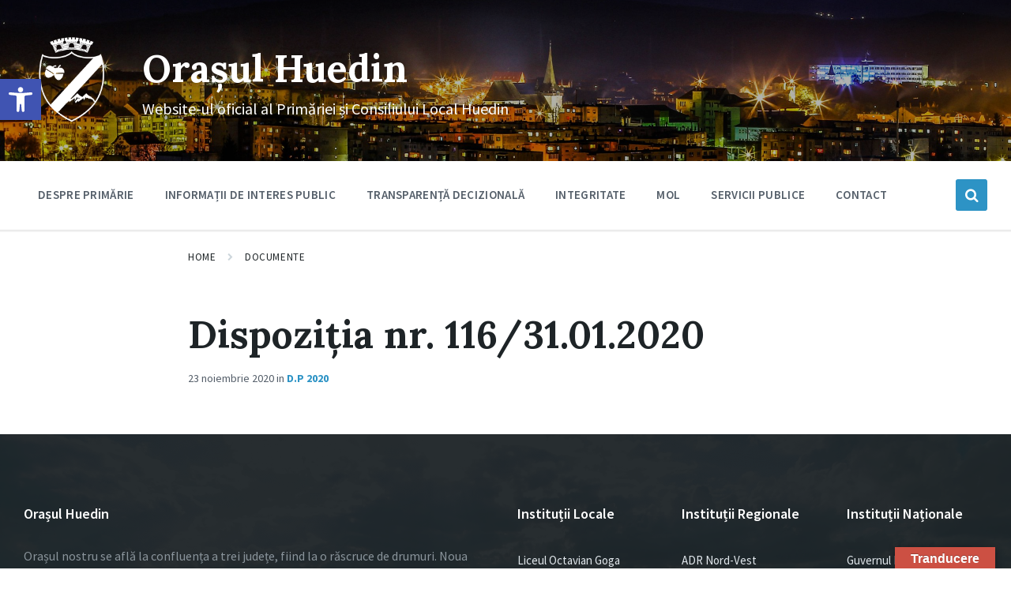

--- FILE ---
content_type: text/html; charset=UTF-8
request_url: https://primariahuedin.ro/documents/dispozitia-nr-116-31-01-2020/
body_size: 23489
content:
<!DOCTYPE html>
<html lang="ro-RO">
<head>
    <meta http-equiv="Content-Type" content="text/html; charset=UTF-8">
    <meta name="viewport" content="width=device-width, initial-scale=1.0">
    <link rel="pingback" href="https://primariahuedin.ro/xmlrpc.php">
    <title>Dispoziția nr. 116/31.01.2020 &#8211; Orașul Huedin</title>
<style>
#wpadminbar #wp-admin-bar-wccp_free_top_button .ab-icon:before {
	content: "\f160";
	color: #02CA02;
	top: 3px;
}
#wpadminbar #wp-admin-bar-wccp_free_top_button .ab-icon {
	transform: rotate(45deg);
}
</style>
<meta name='robots' content='max-image-preview:large' />
<link rel='dns-prefetch' href='//translate.google.com' />
<link rel='dns-prefetch' href='//fonts.googleapis.com' />
<link rel="alternate" type="application/rss+xml" title="Orașul Huedin &raquo; Flux" href="https://primariahuedin.ro/feed/" />
<link rel="alternate" type="application/rss+xml" title="Orașul Huedin &raquo; Flux comentarii" href="https://primariahuedin.ro/comments/feed/" />
<link rel="alternate" title="oEmbed (JSON)" type="application/json+oembed" href="https://primariahuedin.ro/wp-json/oembed/1.0/embed?url=https%3A%2F%2Fprimariahuedin.ro%2Fdocuments%2Fdispozitia-nr-116-31-01-2020%2F" />
<link rel="alternate" title="oEmbed (XML)" type="text/xml+oembed" href="https://primariahuedin.ro/wp-json/oembed/1.0/embed?url=https%3A%2F%2Fprimariahuedin.ro%2Fdocuments%2Fdispozitia-nr-116-31-01-2020%2F&#038;format=xml" />
<style id='wp-img-auto-sizes-contain-inline-css' type='text/css'>
img:is([sizes=auto i],[sizes^="auto," i]){contain-intrinsic-size:3000px 1500px}
/*# sourceURL=wp-img-auto-sizes-contain-inline-css */
</style>
<style id='wp-emoji-styles-inline-css' type='text/css'>

	img.wp-smiley, img.emoji {
		display: inline !important;
		border: none !important;
		box-shadow: none !important;
		height: 1em !important;
		width: 1em !important;
		margin: 0 0.07em !important;
		vertical-align: -0.1em !important;
		background: none !important;
		padding: 0 !important;
	}
/*# sourceURL=wp-emoji-styles-inline-css */
</style>
<style id='wp-block-library-inline-css' type='text/css'>
:root{--wp-block-synced-color:#7a00df;--wp-block-synced-color--rgb:122,0,223;--wp-bound-block-color:var(--wp-block-synced-color);--wp-editor-canvas-background:#ddd;--wp-admin-theme-color:#007cba;--wp-admin-theme-color--rgb:0,124,186;--wp-admin-theme-color-darker-10:#006ba1;--wp-admin-theme-color-darker-10--rgb:0,107,160.5;--wp-admin-theme-color-darker-20:#005a87;--wp-admin-theme-color-darker-20--rgb:0,90,135;--wp-admin-border-width-focus:2px}@media (min-resolution:192dpi){:root{--wp-admin-border-width-focus:1.5px}}.wp-element-button{cursor:pointer}:root .has-very-light-gray-background-color{background-color:#eee}:root .has-very-dark-gray-background-color{background-color:#313131}:root .has-very-light-gray-color{color:#eee}:root .has-very-dark-gray-color{color:#313131}:root .has-vivid-green-cyan-to-vivid-cyan-blue-gradient-background{background:linear-gradient(135deg,#00d084,#0693e3)}:root .has-purple-crush-gradient-background{background:linear-gradient(135deg,#34e2e4,#4721fb 50%,#ab1dfe)}:root .has-hazy-dawn-gradient-background{background:linear-gradient(135deg,#faaca8,#dad0ec)}:root .has-subdued-olive-gradient-background{background:linear-gradient(135deg,#fafae1,#67a671)}:root .has-atomic-cream-gradient-background{background:linear-gradient(135deg,#fdd79a,#004a59)}:root .has-nightshade-gradient-background{background:linear-gradient(135deg,#330968,#31cdcf)}:root .has-midnight-gradient-background{background:linear-gradient(135deg,#020381,#2874fc)}:root{--wp--preset--font-size--normal:16px;--wp--preset--font-size--huge:42px}.has-regular-font-size{font-size:1em}.has-larger-font-size{font-size:2.625em}.has-normal-font-size{font-size:var(--wp--preset--font-size--normal)}.has-huge-font-size{font-size:var(--wp--preset--font-size--huge)}.has-text-align-center{text-align:center}.has-text-align-left{text-align:left}.has-text-align-right{text-align:right}.has-fit-text{white-space:nowrap!important}#end-resizable-editor-section{display:none}.aligncenter{clear:both}.items-justified-left{justify-content:flex-start}.items-justified-center{justify-content:center}.items-justified-right{justify-content:flex-end}.items-justified-space-between{justify-content:space-between}.screen-reader-text{border:0;clip-path:inset(50%);height:1px;margin:-1px;overflow:hidden;padding:0;position:absolute;width:1px;word-wrap:normal!important}.screen-reader-text:focus{background-color:#ddd;clip-path:none;color:#444;display:block;font-size:1em;height:auto;left:5px;line-height:normal;padding:15px 23px 14px;text-decoration:none;top:5px;width:auto;z-index:100000}html :where(.has-border-color){border-style:solid}html :where([style*=border-top-color]){border-top-style:solid}html :where([style*=border-right-color]){border-right-style:solid}html :where([style*=border-bottom-color]){border-bottom-style:solid}html :where([style*=border-left-color]){border-left-style:solid}html :where([style*=border-width]){border-style:solid}html :where([style*=border-top-width]){border-top-style:solid}html :where([style*=border-right-width]){border-right-style:solid}html :where([style*=border-bottom-width]){border-bottom-style:solid}html :where([style*=border-left-width]){border-left-style:solid}html :where(img[class*=wp-image-]){height:auto;max-width:100%}:where(figure){margin:0 0 1em}html :where(.is-position-sticky){--wp-admin--admin-bar--position-offset:var(--wp-admin--admin-bar--height,0px)}@media screen and (max-width:600px){html :where(.is-position-sticky){--wp-admin--admin-bar--position-offset:0px}}

/*# sourceURL=wp-block-library-inline-css */
</style><style id='global-styles-inline-css' type='text/css'>
:root{--wp--preset--aspect-ratio--square: 1;--wp--preset--aspect-ratio--4-3: 4/3;--wp--preset--aspect-ratio--3-4: 3/4;--wp--preset--aspect-ratio--3-2: 3/2;--wp--preset--aspect-ratio--2-3: 2/3;--wp--preset--aspect-ratio--16-9: 16/9;--wp--preset--aspect-ratio--9-16: 9/16;--wp--preset--color--black: #000000;--wp--preset--color--cyan-bluish-gray: #abb8c3;--wp--preset--color--white: #ffffff;--wp--preset--color--pale-pink: #f78da7;--wp--preset--color--vivid-red: #cf2e2e;--wp--preset--color--luminous-vivid-orange: #ff6900;--wp--preset--color--luminous-vivid-amber: #fcb900;--wp--preset--color--light-green-cyan: #7bdcb5;--wp--preset--color--vivid-green-cyan: #00d084;--wp--preset--color--pale-cyan-blue: #8ed1fc;--wp--preset--color--vivid-cyan-blue: #0693e3;--wp--preset--color--vivid-purple: #9b51e0;--wp--preset--gradient--vivid-cyan-blue-to-vivid-purple: linear-gradient(135deg,rgb(6,147,227) 0%,rgb(155,81,224) 100%);--wp--preset--gradient--light-green-cyan-to-vivid-green-cyan: linear-gradient(135deg,rgb(122,220,180) 0%,rgb(0,208,130) 100%);--wp--preset--gradient--luminous-vivid-amber-to-luminous-vivid-orange: linear-gradient(135deg,rgb(252,185,0) 0%,rgb(255,105,0) 100%);--wp--preset--gradient--luminous-vivid-orange-to-vivid-red: linear-gradient(135deg,rgb(255,105,0) 0%,rgb(207,46,46) 100%);--wp--preset--gradient--very-light-gray-to-cyan-bluish-gray: linear-gradient(135deg,rgb(238,238,238) 0%,rgb(169,184,195) 100%);--wp--preset--gradient--cool-to-warm-spectrum: linear-gradient(135deg,rgb(74,234,220) 0%,rgb(151,120,209) 20%,rgb(207,42,186) 40%,rgb(238,44,130) 60%,rgb(251,105,98) 80%,rgb(254,248,76) 100%);--wp--preset--gradient--blush-light-purple: linear-gradient(135deg,rgb(255,206,236) 0%,rgb(152,150,240) 100%);--wp--preset--gradient--blush-bordeaux: linear-gradient(135deg,rgb(254,205,165) 0%,rgb(254,45,45) 50%,rgb(107,0,62) 100%);--wp--preset--gradient--luminous-dusk: linear-gradient(135deg,rgb(255,203,112) 0%,rgb(199,81,192) 50%,rgb(65,88,208) 100%);--wp--preset--gradient--pale-ocean: linear-gradient(135deg,rgb(255,245,203) 0%,rgb(182,227,212) 50%,rgb(51,167,181) 100%);--wp--preset--gradient--electric-grass: linear-gradient(135deg,rgb(202,248,128) 0%,rgb(113,206,126) 100%);--wp--preset--gradient--midnight: linear-gradient(135deg,rgb(2,3,129) 0%,rgb(40,116,252) 100%);--wp--preset--font-size--small: 13px;--wp--preset--font-size--medium: 20px;--wp--preset--font-size--large: 36px;--wp--preset--font-size--x-large: 42px;--wp--preset--spacing--20: 0.44rem;--wp--preset--spacing--30: 0.67rem;--wp--preset--spacing--40: 1rem;--wp--preset--spacing--50: 1.5rem;--wp--preset--spacing--60: 2.25rem;--wp--preset--spacing--70: 3.38rem;--wp--preset--spacing--80: 5.06rem;--wp--preset--shadow--natural: 6px 6px 9px rgba(0, 0, 0, 0.2);--wp--preset--shadow--deep: 12px 12px 50px rgba(0, 0, 0, 0.4);--wp--preset--shadow--sharp: 6px 6px 0px rgba(0, 0, 0, 0.2);--wp--preset--shadow--outlined: 6px 6px 0px -3px rgb(255, 255, 255), 6px 6px rgb(0, 0, 0);--wp--preset--shadow--crisp: 6px 6px 0px rgb(0, 0, 0);}:where(.is-layout-flex){gap: 0.5em;}:where(.is-layout-grid){gap: 0.5em;}body .is-layout-flex{display: flex;}.is-layout-flex{flex-wrap: wrap;align-items: center;}.is-layout-flex > :is(*, div){margin: 0;}body .is-layout-grid{display: grid;}.is-layout-grid > :is(*, div){margin: 0;}:where(.wp-block-columns.is-layout-flex){gap: 2em;}:where(.wp-block-columns.is-layout-grid){gap: 2em;}:where(.wp-block-post-template.is-layout-flex){gap: 1.25em;}:where(.wp-block-post-template.is-layout-grid){gap: 1.25em;}.has-black-color{color: var(--wp--preset--color--black) !important;}.has-cyan-bluish-gray-color{color: var(--wp--preset--color--cyan-bluish-gray) !important;}.has-white-color{color: var(--wp--preset--color--white) !important;}.has-pale-pink-color{color: var(--wp--preset--color--pale-pink) !important;}.has-vivid-red-color{color: var(--wp--preset--color--vivid-red) !important;}.has-luminous-vivid-orange-color{color: var(--wp--preset--color--luminous-vivid-orange) !important;}.has-luminous-vivid-amber-color{color: var(--wp--preset--color--luminous-vivid-amber) !important;}.has-light-green-cyan-color{color: var(--wp--preset--color--light-green-cyan) !important;}.has-vivid-green-cyan-color{color: var(--wp--preset--color--vivid-green-cyan) !important;}.has-pale-cyan-blue-color{color: var(--wp--preset--color--pale-cyan-blue) !important;}.has-vivid-cyan-blue-color{color: var(--wp--preset--color--vivid-cyan-blue) !important;}.has-vivid-purple-color{color: var(--wp--preset--color--vivid-purple) !important;}.has-black-background-color{background-color: var(--wp--preset--color--black) !important;}.has-cyan-bluish-gray-background-color{background-color: var(--wp--preset--color--cyan-bluish-gray) !important;}.has-white-background-color{background-color: var(--wp--preset--color--white) !important;}.has-pale-pink-background-color{background-color: var(--wp--preset--color--pale-pink) !important;}.has-vivid-red-background-color{background-color: var(--wp--preset--color--vivid-red) !important;}.has-luminous-vivid-orange-background-color{background-color: var(--wp--preset--color--luminous-vivid-orange) !important;}.has-luminous-vivid-amber-background-color{background-color: var(--wp--preset--color--luminous-vivid-amber) !important;}.has-light-green-cyan-background-color{background-color: var(--wp--preset--color--light-green-cyan) !important;}.has-vivid-green-cyan-background-color{background-color: var(--wp--preset--color--vivid-green-cyan) !important;}.has-pale-cyan-blue-background-color{background-color: var(--wp--preset--color--pale-cyan-blue) !important;}.has-vivid-cyan-blue-background-color{background-color: var(--wp--preset--color--vivid-cyan-blue) !important;}.has-vivid-purple-background-color{background-color: var(--wp--preset--color--vivid-purple) !important;}.has-black-border-color{border-color: var(--wp--preset--color--black) !important;}.has-cyan-bluish-gray-border-color{border-color: var(--wp--preset--color--cyan-bluish-gray) !important;}.has-white-border-color{border-color: var(--wp--preset--color--white) !important;}.has-pale-pink-border-color{border-color: var(--wp--preset--color--pale-pink) !important;}.has-vivid-red-border-color{border-color: var(--wp--preset--color--vivid-red) !important;}.has-luminous-vivid-orange-border-color{border-color: var(--wp--preset--color--luminous-vivid-orange) !important;}.has-luminous-vivid-amber-border-color{border-color: var(--wp--preset--color--luminous-vivid-amber) !important;}.has-light-green-cyan-border-color{border-color: var(--wp--preset--color--light-green-cyan) !important;}.has-vivid-green-cyan-border-color{border-color: var(--wp--preset--color--vivid-green-cyan) !important;}.has-pale-cyan-blue-border-color{border-color: var(--wp--preset--color--pale-cyan-blue) !important;}.has-vivid-cyan-blue-border-color{border-color: var(--wp--preset--color--vivid-cyan-blue) !important;}.has-vivid-purple-border-color{border-color: var(--wp--preset--color--vivid-purple) !important;}.has-vivid-cyan-blue-to-vivid-purple-gradient-background{background: var(--wp--preset--gradient--vivid-cyan-blue-to-vivid-purple) !important;}.has-light-green-cyan-to-vivid-green-cyan-gradient-background{background: var(--wp--preset--gradient--light-green-cyan-to-vivid-green-cyan) !important;}.has-luminous-vivid-amber-to-luminous-vivid-orange-gradient-background{background: var(--wp--preset--gradient--luminous-vivid-amber-to-luminous-vivid-orange) !important;}.has-luminous-vivid-orange-to-vivid-red-gradient-background{background: var(--wp--preset--gradient--luminous-vivid-orange-to-vivid-red) !important;}.has-very-light-gray-to-cyan-bluish-gray-gradient-background{background: var(--wp--preset--gradient--very-light-gray-to-cyan-bluish-gray) !important;}.has-cool-to-warm-spectrum-gradient-background{background: var(--wp--preset--gradient--cool-to-warm-spectrum) !important;}.has-blush-light-purple-gradient-background{background: var(--wp--preset--gradient--blush-light-purple) !important;}.has-blush-bordeaux-gradient-background{background: var(--wp--preset--gradient--blush-bordeaux) !important;}.has-luminous-dusk-gradient-background{background: var(--wp--preset--gradient--luminous-dusk) !important;}.has-pale-ocean-gradient-background{background: var(--wp--preset--gradient--pale-ocean) !important;}.has-electric-grass-gradient-background{background: var(--wp--preset--gradient--electric-grass) !important;}.has-midnight-gradient-background{background: var(--wp--preset--gradient--midnight) !important;}.has-small-font-size{font-size: var(--wp--preset--font-size--small) !important;}.has-medium-font-size{font-size: var(--wp--preset--font-size--medium) !important;}.has-large-font-size{font-size: var(--wp--preset--font-size--large) !important;}.has-x-large-font-size{font-size: var(--wp--preset--font-size--x-large) !important;}
/*# sourceURL=global-styles-inline-css */
</style>

<style id='classic-theme-styles-inline-css' type='text/css'>
/*! This file is auto-generated */
.wp-block-button__link{color:#fff;background-color:#32373c;border-radius:9999px;box-shadow:none;text-decoration:none;padding:calc(.667em + 2px) calc(1.333em + 2px);font-size:1.125em}.wp-block-file__button{background:#32373c;color:#fff;text-decoration:none}
/*# sourceURL=/wp-includes/css/classic-themes.min.css */
</style>
<link rel='stylesheet' id='contact-form-7-css' href='https://primariahuedin.ro/wp-content/plugins/contact-form-7/includes/css/styles.css?ver=6.1.4' type='text/css' media='all' />
<link rel='stylesheet' id='google-language-translator-css' href='https://primariahuedin.ro/wp-content/plugins/google-language-translator/css/style.css?ver=6.0.20' type='text/css' media='' />
<link rel='stylesheet' id='glt-toolbar-styles-css' href='https://primariahuedin.ro/wp-content/plugins/google-language-translator/css/toolbar.css?ver=6.0.20' type='text/css' media='' />
<link rel='stylesheet' id='pojo-a11y-css' href='https://primariahuedin.ro/wp-content/plugins/pojo-accessibility/modules/legacy/assets/css/style.min.css?ver=1.0.0' type='text/css' media='all' />
<link rel='stylesheet' id='lsvr-pressville-main-style-css' href='https://primariahuedin.ro/wp-content/themes/pressville/style.css?ver=2.5.1' type='text/css' media='all' />
<link rel='stylesheet' id='lsvr-pressville-general-style-css' href='https://primariahuedin.ro/wp-content/themes/pressville/assets/css/general.css?ver=2.5.1' type='text/css' media='all' />
<style id='lsvr-pressville-general-style-inline-css' type='text/css'>
body, input, textarea, select, button, .is-primary-font, #cancel-comment-reply-link, .lsvr_listing-map__infobox { font-family: 'Source Sans Pro', Arial, sans-serif; }
html, body { font-size: 16px; }
h1, h2, h3, h4, blockquote, .is-secondary-font, .header-menu-primary__item--megamenu .header-menu-primary__item-link--level-1 { font-family: 'Lora', Arial, sans-serif; }
@media ( min-width: 1200px ) { .header-titlebar__logo { max-width: 120px; } } .header-titlebar__logo { max-width: 120px; }
/*# sourceURL=lsvr-pressville-general-style-inline-css */
</style>
<link rel='stylesheet' id='lsvr-pressville-google-fonts-css' href='//fonts.googleapis.com/css?family=Source+Sans+Pro%3A400%2C400italic%2C600%2C600italic%2C700%2C700italic%7CLora%3A400%2C400italic%2C700%2C700italic&#038;ver=6.9' type='text/css' media='all' />
<link rel='stylesheet' id='lsvr-pressville-color-scheme-css' href='https://primariahuedin.ro/wp-content/themes/pressville/assets/css/skins/default.css?ver=2.5.1' type='text/css' media='all' />
<link rel='stylesheet' id='tablepress-default-css' href='https://primariahuedin.ro/wp-content/plugins/tablepress/css/build/default.css?ver=3.2.6' type='text/css' media='all' />
<script type="text/javascript" src="https://primariahuedin.ro/wp-includes/js/jquery/jquery.min.js?ver=3.7.1" id="jquery-core-js"></script>
<script type="text/javascript" src="https://primariahuedin.ro/wp-includes/js/jquery/jquery-migrate.min.js?ver=3.4.1" id="jquery-migrate-js"></script>
<script type="text/javascript" id="lsvr-events-scripts-js-extra">
/* <![CDATA[ */
var lsvr_events_ajax_var = {"url":"https://primariahuedin.ro/wp-admin/admin-ajax.php","nonce":"013225bebb"};
//# sourceURL=lsvr-events-scripts-js-extra
/* ]]> */
</script>
<script type="text/javascript" src="https://primariahuedin.ro/wp-content/plugins/lsvr-events/assets/js/lsvr-events.min.js?ver=1.9.0" id="lsvr-events-scripts-js"></script>
<script type="text/javascript" id="lsvr-pressville-toolkit-weather-widget-js-extra">
/* <![CDATA[ */
var lsvr_pressville_toolkit_ajax_weather_widget_var = {"url":"https://primariahuedin.ro/wp-admin/admin-ajax.php","nonce":"bba6e1f38d"};
//# sourceURL=lsvr-pressville-toolkit-weather-widget-js-extra
/* ]]> */
</script>
<script type="text/javascript" src="https://primariahuedin.ro/wp-content/plugins/lsvr-pressville-toolkit/assets/js/lsvr-pressville-toolkit-weather-widget.min.js?ver=1.9.2" id="lsvr-pressville-toolkit-weather-widget-js"></script>
<link rel="https://api.w.org/" href="https://primariahuedin.ro/wp-json/" /><link rel="alternate" title="JSON" type="application/json" href="https://primariahuedin.ro/wp-json/wp/v2/lsvr_document/5074" /><link rel="EditURI" type="application/rsd+xml" title="RSD" href="https://primariahuedin.ro/xmlrpc.php?rsd" />
<meta name="generator" content="WordPress 6.9" />
<link rel="canonical" href="https://primariahuedin.ro/documents/dispozitia-nr-116-31-01-2020/" />
<link rel='shortlink' href='https://primariahuedin.ro/?p=5074' />
<style>p.hello{font-size:12px;color:darkgray;}#google_language_translator,#flags{text-align:left;}#google_language_translator,#language{clear:both;width:160px;text-align:right;}#language{float:right;}#flags{text-align:right;width:165px;float:right;clear:right;}#flags ul{float:right!important;}p.hello{text-align:right;float:right;clear:both;}.glt-clear{height:0px;clear:both;margin:0px;padding:0px;}#flags{width:165px;}#flags a{display:inline-block;margin-left:2px;}#google_language_translator{width:auto!important;}div.skiptranslate.goog-te-gadget{display:inline!important;}.goog-tooltip{display: none!important;}.goog-tooltip:hover{display: none!important;}.goog-text-highlight{background-color:transparent!important;border:none!important;box-shadow:none!important;}#google_language_translator select.goog-te-combo{color:#32373c;}#google_language_translator{color:transparent;}body{top:0px!important;}#goog-gt-{display:none!important;}font font{background-color:transparent!important;box-shadow:none!important;position:initial!important;}#glt-translate-trigger > span{color:#ffffff;}#glt-translate-trigger{background:#cc5043;}.goog-te-gadget .goog-te-combo{width:100%;}</style><script id="wpcp_disable_selection" type="text/javascript">
var image_save_msg='You are not allowed to save images!';
	var no_menu_msg='Context Menu disabled!';
	var smessage = "Content is protected !!";

function disableEnterKey(e)
{
	var elemtype = e.target.tagName;
	
	elemtype = elemtype.toUpperCase();
	
	if (elemtype == "TEXT" || elemtype == "TEXTAREA" || elemtype == "INPUT" || elemtype == "PASSWORD" || elemtype == "SELECT" || elemtype == "OPTION" || elemtype == "EMBED")
	{
		elemtype = 'TEXT';
	}
	
	if (e.ctrlKey){
     var key;
     if(window.event)
          key = window.event.keyCode;     //IE
     else
          key = e.which;     //firefox (97)
    //if (key != 17) alert(key);
     if (elemtype!= 'TEXT' && (key == 97 || key == 65 || key == 67 || key == 99 || key == 88 || key == 120 || key == 26 || key == 85  || key == 86 || key == 83 || key == 43 || key == 73))
     {
		if(wccp_free_iscontenteditable(e)) return true;
		show_wpcp_message('You are not allowed to copy content or view source');
		return false;
     }else
     	return true;
     }
}


/*For contenteditable tags*/
function wccp_free_iscontenteditable(e)
{
	var e = e || window.event; // also there is no e.target property in IE. instead IE uses window.event.srcElement
  	
	var target = e.target || e.srcElement;

	var elemtype = e.target.nodeName;
	
	elemtype = elemtype.toUpperCase();
	
	var iscontenteditable = "false";
		
	if(typeof target.getAttribute!="undefined" ) iscontenteditable = target.getAttribute("contenteditable"); // Return true or false as string
	
	var iscontenteditable2 = false;
	
	if(typeof target.isContentEditable!="undefined" ) iscontenteditable2 = target.isContentEditable; // Return true or false as boolean

	if(target.parentElement.isContentEditable) iscontenteditable2 = true;
	
	if (iscontenteditable == "true" || iscontenteditable2 == true)
	{
		if(typeof target.style!="undefined" ) target.style.cursor = "text";
		
		return true;
	}
}

////////////////////////////////////
function disable_copy(e)
{	
	var e = e || window.event; // also there is no e.target property in IE. instead IE uses window.event.srcElement
	
	var elemtype = e.target.tagName;
	
	elemtype = elemtype.toUpperCase();
	
	if (elemtype == "TEXT" || elemtype == "TEXTAREA" || elemtype == "INPUT" || elemtype == "PASSWORD" || elemtype == "SELECT" || elemtype == "OPTION" || elemtype == "EMBED")
	{
		elemtype = 'TEXT';
	}
	
	if(wccp_free_iscontenteditable(e)) return true;
	
	var isSafari = /Safari/.test(navigator.userAgent) && /Apple Computer/.test(navigator.vendor);
	
	var checker_IMG = '';
	if (elemtype == "IMG" && checker_IMG == 'checked' && e.detail >= 2) {show_wpcp_message(alertMsg_IMG);return false;}
	if (elemtype != "TEXT")
	{
		if (smessage !== "" && e.detail == 2)
			show_wpcp_message(smessage);
		
		if (isSafari)
			return true;
		else
			return false;
	}	
}

//////////////////////////////////////////
function disable_copy_ie()
{
	var e = e || window.event;
	var elemtype = window.event.srcElement.nodeName;
	elemtype = elemtype.toUpperCase();
	if(wccp_free_iscontenteditable(e)) return true;
	if (elemtype == "IMG") {show_wpcp_message(alertMsg_IMG);return false;}
	if (elemtype != "TEXT" && elemtype != "TEXTAREA" && elemtype != "INPUT" && elemtype != "PASSWORD" && elemtype != "SELECT" && elemtype != "OPTION" && elemtype != "EMBED")
	{
		return false;
	}
}	
function reEnable()
{
	return true;
}
document.onkeydown = disableEnterKey;
document.onselectstart = disable_copy_ie;
if(navigator.userAgent.indexOf('MSIE')==-1)
{
	document.onmousedown = disable_copy;
	document.onclick = reEnable;
}
function disableSelection(target)
{
    //For IE This code will work
    if (typeof target.onselectstart!="undefined")
    target.onselectstart = disable_copy_ie;
    
    //For Firefox This code will work
    else if (typeof target.style.MozUserSelect!="undefined")
    {target.style.MozUserSelect="none";}
    
    //All other  (ie: Opera) This code will work
    else
    target.onmousedown=function(){return false}
    target.style.cursor = "default";
}
//Calling the JS function directly just after body load
window.onload = function(){disableSelection(document.body);};

//////////////////special for safari Start////////////////
var onlongtouch;
var timer;
var touchduration = 1000; //length of time we want the user to touch before we do something

var elemtype = "";
function touchstart(e) {
	var e = e || window.event;
  // also there is no e.target property in IE.
  // instead IE uses window.event.srcElement
  	var target = e.target || e.srcElement;
	
	elemtype = window.event.srcElement.nodeName;
	
	elemtype = elemtype.toUpperCase();
	
	if(!wccp_pro_is_passive()) e.preventDefault();
	if (!timer) {
		timer = setTimeout(onlongtouch, touchduration);
	}
}

function touchend() {
    //stops short touches from firing the event
    if (timer) {
        clearTimeout(timer);
        timer = null;
    }
	onlongtouch();
}

onlongtouch = function(e) { //this will clear the current selection if anything selected
	
	if (elemtype != "TEXT" && elemtype != "TEXTAREA" && elemtype != "INPUT" && elemtype != "PASSWORD" && elemtype != "SELECT" && elemtype != "EMBED" && elemtype != "OPTION")	
	{
		if (window.getSelection) {
			if (window.getSelection().empty) {  // Chrome
			window.getSelection().empty();
			} else if (window.getSelection().removeAllRanges) {  // Firefox
			window.getSelection().removeAllRanges();
			}
		} else if (document.selection) {  // IE?
			document.selection.empty();
		}
		return false;
	}
};

document.addEventListener("DOMContentLoaded", function(event) { 
    window.addEventListener("touchstart", touchstart, false);
    window.addEventListener("touchend", touchend, false);
});

function wccp_pro_is_passive() {

  var cold = false,
  hike = function() {};

  try {
	  const object1 = {};
  var aid = Object.defineProperty(object1, 'passive', {
  get() {cold = true}
  });
  window.addEventListener('test', hike, aid);
  window.removeEventListener('test', hike, aid);
  } catch (e) {}

  return cold;
}
/*special for safari End*/
</script>
<script id="wpcp_disable_Right_Click" type="text/javascript">
document.ondragstart = function() { return false;}
	function nocontext(e) {
	   return false;
	}
	document.oncontextmenu = nocontext;
</script>
<style>
.unselectable
{
-moz-user-select:none;
-webkit-user-select:none;
cursor: default;
}
html
{
-webkit-touch-callout: none;
-webkit-user-select: none;
-khtml-user-select: none;
-moz-user-select: none;
-ms-user-select: none;
user-select: none;
-webkit-tap-highlight-color: rgba(0,0,0,0);
}
</style>
<script id="wpcp_css_disable_selection" type="text/javascript">
var e = document.getElementsByTagName('body')[0];
if(e)
{
	e.setAttribute('unselectable',"on");
}
</script>
<style type="text/css">
#pojo-a11y-toolbar .pojo-a11y-toolbar-toggle a{ background-color: #4054b2;	color: #ffffff;}
#pojo-a11y-toolbar .pojo-a11y-toolbar-overlay, #pojo-a11y-toolbar .pojo-a11y-toolbar-overlay ul.pojo-a11y-toolbar-items.pojo-a11y-links{ border-color: #4054b2;}
body.pojo-a11y-focusable a:focus{ outline-style: solid !important;	outline-width: 2px !important;	outline-color: #FF0000 !important;}
#pojo-a11y-toolbar{ top: 100px !important;}
#pojo-a11y-toolbar .pojo-a11y-toolbar-overlay{ background-color: #ffe5e5;}
#pojo-a11y-toolbar .pojo-a11y-toolbar-overlay ul.pojo-a11y-toolbar-items li.pojo-a11y-toolbar-item a, #pojo-a11y-toolbar .pojo-a11y-toolbar-overlay p.pojo-a11y-toolbar-title{ color: #333333;}
#pojo-a11y-toolbar .pojo-a11y-toolbar-overlay ul.pojo-a11y-toolbar-items li.pojo-a11y-toolbar-item a.active{ background-color: #4054b2;	color: #ffffff;}
@media (max-width: 767px) { #pojo-a11y-toolbar { top: 1000px !important; } }</style><link rel="icon" href="https://primariahuedin.ro/wp-content/uploads/2020/11/cropped-Color-0-32x32.png" sizes="32x32" />
<link rel="icon" href="https://primariahuedin.ro/wp-content/uploads/2020/11/cropped-Color-0-192x192.png" sizes="192x192" />
<link rel="apple-touch-icon" href="https://primariahuedin.ro/wp-content/uploads/2020/11/cropped-Color-0-180x180.png" />
<meta name="msapplication-TileImage" content="https://primariahuedin.ro/wp-content/uploads/2020/11/cropped-Color-0-270x270.png" />
</head>

<body class="wp-singular lsvr_document-template-default single single-lsvr_document postid-5074 wp-custom-logo wp-theme-pressville unselectable lsvr-accessibility">

	
	<!-- WRAPPER : begin -->
	<div id="wrapper">

		
		
	<a href="#main" class="accessibility-link accessibility-link--skip-to-content screen-reader-text">Skip to content</a>

			<a href="#header-menu-primary" class="accessibility-link accessibility-link--skip-to-nav screen-reader-text">Skip to main navigation</a>
	
	<a href="#footer" class="accessibility-link accessibility-link--skip-to-footer screen-reader-text">Skip to footer</a>


		
		<!-- HEADER : begin -->
		<header id="header">
			<div class="header__inner">

				
				
				
				<!-- HEADER TITLEBAR : begin -->
<div  class="header-titlebar header-titlebar--has-logo">

	<div class="header-titlebar__inner">
		<div class="lsvr-container">

			
			
	<!-- HEADER BRANDING : begin -->
	<div class="header-titlebar__logo">
		<a href="https://primariahuedin.ro/" class="header-titlebar__logo-link"
			aria-label="Site logo">
			<img src="https://primariahuedin.ro/wp-content/uploads/2021/03/Alb-2ghinde.png"
				class="header-titlebar__logo-image"
				alt="Orașul Huedin">
		</a>
	</div>
	<!-- HEADER BRANDING : end -->


			
				<div class="header-titlebar__text">

					
						<p class="header-titlebar__title header-titlebar__title--subpage is-secondary-font">
							<a href="https://primariahuedin.ro/" class="header-titlebar__title-link">
								Orașul Huedin							</a>
						</p>

					
					
						<p class="header-titlebar__description">Website-ul oficial al Primăriei și Consiliului Local Huedin</p>

					
				</div>

			
			
		</div>
	</div>

	
	<!-- HEADER TITLEBAR BACKGROUND : begin -->
	<div class="header-titlebar__background header-titlebar__background--align-center header-titlebar__background--single"
		data-slideshow-speed="10">

		
			
				<div class="header-titlebar__background-image header-titlebar__background-image--default"
					style="background-image: url('https://primariahuedin.ro/wp-content/uploads/2020/11/IMG_1790-scaled.jpg'); "></div>

			
		
	</div>
	<!-- HEADER TITLEBAR BACKGROUND : end -->


<span class="header-titlebar__overlay"  style="opacity: 0.3;filter: alpha(opacity=0.3);"></span>
</div>
<!-- HEADER TITLEBAR : end -->
				
				<!-- HEADER MOBILE TOGGLE : begin -->
<button id="header-mobile-toggle" type="button"
	class="header-mobile-toggle" title="Expand menu"
	aria-controls="header__navgroup"
    aria-haspopup="true"
    aria-expanded="false"
	data-label-expand-popup="Expand menu"
    data-label-collapse-popup="Collapse menu">
	Menu	<span class="header-mobile-toggle__icon1" aria-hidden="true"></span>
	<span class="header-mobile-toggle__icon2" aria-hidden="true"></span>
</button>
<!-- HEADER MOBILE TOGGLE : end -->
				
				<!-- HEADER NAV GROUP : begin -->
				<div id="header__navgroup" class="header__navgroup"
					data-aria-labelledby="header-mobile-toggle">

					
					
					
					
	
	<!-- HEADER NAVBAR : begin -->
	<div  class="header-navbar header-navbar--is-sticky">
		<div class="header-navbar__inner">
			<div class="lsvr-container">
				<div class="header-navbar__content">

					
					
	<!-- HEADER MENU : begin -->
	<nav id="header-menu-primary" class="header-menu-primary"
        data-label-expand-popup="Expand submenu"
        data-label-collapse-popup="Collapse submenu"

					aria-label="Meniu principal"
		>

	    <ul id="menu-meniu-principal" class="header-menu-primary__list" role="menu">
            
        	<li id="header-menu-primary__item-100"
                class="header-menu-primary__item header-menu-primary__item--level-0 menu-item menu-item-type-custom menu-item-object-custom menu-item-has-children header-menu-primary__item--dropdown"
                role="presentation">

                <a href="#"
                    id="header-menu-primary__item-link-100"
                	class="header-menu-primary__item-link header-menu-primary__item-link--level-0"
                    role="menuitem"

                    
                        aria-owns="header-menu-primary__submenu-100"
                        aria-controls="header-menu-primary__submenu-100"
                        aria-haspopup="true"
                        aria-expanded="false"

                    
                                    	>

                    Despre Primărie</a>

            
            <button id="header-menu-primary__submenu-toggle-100"
                class="header-menu-primary__submenu-toggle header-menu-primary__submenu-toggle--level-0" type="button"
                title="Expand submenu"
                aria-controls="header-menu-primary__submenu-100"
                aria-haspopup="true"
                aria-expanded="false">
                <span class="header-menu-primary__submenu-toggle-icon" aria-hidden="true"></span>
            </button>

        	<ul id="header-menu-primary__submenu-100"
                class="header-menu-primary__submenu sub-menu header-menu-primary__submenu--level-0"
                aria-labelledby="header-menu-primary__item-link-100"
                aria-expanded="false"
                role="menu">

            
            
        	<li id="header-menu-primary__item-102"
                class="header-menu-primary__item header-menu-primary__item--level-1 menu-item menu-item-type-custom menu-item-object-custom"
                role="presentation">

                <a href="/orasul-nostru/"
                    id="header-menu-primary__item-link-102"
                	class="header-menu-primary__item-link header-menu-primary__item-link--level-1"
                    role="menuitem"

                    
                                    	>

                    Orașul nostru</a>

            
            </li>

            
            
        	<li id="header-menu-primary__item-103"
                class="header-menu-primary__item header-menu-primary__item--level-1 menu-item menu-item-type-custom menu-item-object-custom"
                role="presentation">

                <a href="/directory/"
                    id="header-menu-primary__item-link-103"
                	class="header-menu-primary__item-link header-menu-primary__item-link--level-1"
                    role="menuitem"

                    
                                    	>

                    Servicii publice</a>

            
            </li>

            
            
        	<li id="header-menu-primary__item-106"
                class="header-menu-primary__item header-menu-primary__item--level-1 menu-item menu-item-type-custom menu-item-object-custom"
                role="presentation">

                <a href="/cetateni-de-onoare/"
                    id="header-menu-primary__item-link-106"
                	class="header-menu-primary__item-link header-menu-primary__item-link--level-1"
                    role="menuitem"

                    
                                    	>

                    Cetățeni de onoare</a>

            
            </li>

            
            
        	<li id="header-menu-primary__item-107"
                class="header-menu-primary__item header-menu-primary__item--level-1 menu-item menu-item-type-custom menu-item-object-custom"
                role="presentation">

                <a href="/orase-infratite/"
                    id="header-menu-primary__item-link-107"
                	class="header-menu-primary__item-link header-menu-primary__item-link--level-1"
                    role="menuitem"

                    
                                    	>

                    Orașe înfrățite</a>

            
            </li>

            
        	</ul>

            
            </li>

            
            
        	<li id="header-menu-primary__item-101"
                class="header-menu-primary__item header-menu-primary__item--level-0 menu-item menu-item-type-custom menu-item-object-custom menu-item-has-children header-menu-primary__item--dropdown"
                role="presentation">

                <a href="#"
                    id="header-menu-primary__item-link-101"
                	class="header-menu-primary__item-link header-menu-primary__item-link--level-0"
                    role="menuitem"

                    
                        aria-owns="header-menu-primary__submenu-101"
                        aria-controls="header-menu-primary__submenu-101"
                        aria-haspopup="true"
                        aria-expanded="false"

                    
                                    	>

                    Informații de Interes Public</a>

            
            <button id="header-menu-primary__submenu-toggle-101"
                class="header-menu-primary__submenu-toggle header-menu-primary__submenu-toggle--level-0" type="button"
                title="Expand submenu"
                aria-controls="header-menu-primary__submenu-101"
                aria-haspopup="true"
                aria-expanded="false">
                <span class="header-menu-primary__submenu-toggle-icon" aria-hidden="true"></span>
            </button>

        	<ul id="header-menu-primary__submenu-101"
                class="header-menu-primary__submenu sub-menu header-menu-primary__submenu--level-0"
                aria-labelledby="header-menu-primary__item-link-101"
                aria-expanded="false"
                role="menu">

            
            
        	<li id="header-menu-primary__item-108"
                class="header-menu-primary__item header-menu-primary__item--level-1 menu-item menu-item-type-custom menu-item-object-custom menu-item-has-children"
                role="presentation">

                <a href="#"
                    id="header-menu-primary__item-link-108"
                	class="header-menu-primary__item-link header-menu-primary__item-link--level-1"
                    role="menuitem"

                    
                        aria-owns="header-menu-primary__submenu-108"
                        aria-controls="header-menu-primary__submenu-108"
                        aria-haspopup="true"
                        aria-expanded="false"

                    
                                    	>

                    Conducere</a>

            
            <button id="header-menu-primary__submenu-toggle-108"
                class="header-menu-primary__submenu-toggle header-menu-primary__submenu-toggle--level-1" type="button"
                title="Expand submenu"
                aria-controls="header-menu-primary__submenu-108"
                aria-haspopup="true"
                aria-expanded="false">
                <span class="header-menu-primary__submenu-toggle-icon" aria-hidden="true"></span>
            </button>

        	<ul id="header-menu-primary__submenu-108"
                class="header-menu-primary__submenu sub-menu header-menu-primary__submenu--level-1"
                aria-labelledby="header-menu-primary__item-link-108"
                aria-expanded="false"
                role="menu">

            
            
        	<li id="header-menu-primary__item-109"
                class="header-menu-primary__item header-menu-primary__item--level-2 menu-item menu-item-type-custom menu-item-object-custom"
                role="presentation">

                <a href="/people/mircea-morosan/"
                    id="header-menu-primary__item-link-109"
                	class="header-menu-primary__item-link header-menu-primary__item-link--level-2"
                    role="menuitem"

                    
                                    	>

                    Primar</a>

            
            </li>

            
            
        	<li id="header-menu-primary__item-110"
                class="header-menu-primary__item header-menu-primary__item--level-2 menu-item menu-item-type-custom menu-item-object-custom"
                role="presentation">

                <a href="https://primariahuedin.ro/directory/viceprimar/"
                    id="header-menu-primary__item-link-110"
                	class="header-menu-primary__item-link header-menu-primary__item-link--level-2"
                    role="menuitem"

                    
                                    	>

                    Viceprimar</a>

            
            </li>

            
            
        	<li id="header-menu-primary__item-111"
                class="header-menu-primary__item header-menu-primary__item--level-2 menu-item menu-item-type-custom menu-item-object-custom"
                role="presentation">

                <a href="/directory/secretariat-general/"
                    id="header-menu-primary__item-link-111"
                	class="header-menu-primary__item-link header-menu-primary__item-link--level-2"
                    role="menuitem"

                    
                                    	>

                    Secretar General</a>

            
            </li>

            
        	</ul>

            
            </li>

            
            
        	<li id="header-menu-primary__item-115"
                class="header-menu-primary__item header-menu-primary__item--level-1 menu-item menu-item-type-custom menu-item-object-custom menu-item-has-children"
                role="presentation">

                <a href="#"
                    id="header-menu-primary__item-link-115"
                	class="header-menu-primary__item-link header-menu-primary__item-link--level-1"
                    role="menuitem"

                    
                        aria-owns="header-menu-primary__submenu-115"
                        aria-controls="header-menu-primary__submenu-115"
                        aria-haspopup="true"
                        aria-expanded="false"

                    
                                    	>

                    Organizare</a>

            
            <button id="header-menu-primary__submenu-toggle-115"
                class="header-menu-primary__submenu-toggle header-menu-primary__submenu-toggle--level-1" type="button"
                title="Expand submenu"
                aria-controls="header-menu-primary__submenu-115"
                aria-haspopup="true"
                aria-expanded="false">
                <span class="header-menu-primary__submenu-toggle-icon" aria-hidden="true"></span>
            </button>

        	<ul id="header-menu-primary__submenu-115"
                class="header-menu-primary__submenu sub-menu header-menu-primary__submenu--level-1"
                aria-labelledby="header-menu-primary__item-link-115"
                aria-expanded="false"
                role="menu">

            
            
        	<li id="header-menu-primary__item-127"
                class="header-menu-primary__item header-menu-primary__item--level-2 menu-item menu-item-type-custom menu-item-object-custom"
                role="presentation">

                <a href="/wp-content/uploads/2020/11/ORGANIGRAMA2020.pdf"
                    id="header-menu-primary__item-link-127"
                	class="header-menu-primary__item-link header-menu-primary__item-link--level-2"
                    role="menuitem"

                    
                                    	>

                    Organigramă</a>

            
            </li>

            
            
        	<li id="header-menu-primary__item-116"
                class="header-menu-primary__item header-menu-primary__item--level-2 menu-item menu-item-type-custom menu-item-object-custom"
                role="presentation">

                <a href="/regulamente/"
                    id="header-menu-primary__item-link-116"
                	class="header-menu-primary__item-link header-menu-primary__item-link--level-2"
                    role="menuitem"

                    
                                    	>

                    Regulamente</a>

            
            </li>

            
            
        	<li id="header-menu-primary__item-8768"
                class="header-menu-primary__item header-menu-primary__item--level-2 menu-item menu-item-type-post_type menu-item-object-page"
                role="presentation">

                <a href="https://primariahuedin.ro/cariera/"
                    id="header-menu-primary__item-link-8768"
                	class="header-menu-primary__item-link header-menu-primary__item-link--level-2"
                    role="menuitem"

                    
                                    	>

                    Carieră</a>

            
            </li>

            
            
        	<li id="header-menu-primary__item-12423"
                class="header-menu-primary__item header-menu-primary__item--level-2 menu-item menu-item-type-post_type menu-item-object-page"
                role="presentation">

                <a href="https://primariahuedin.ro/institutii-subordonate/"
                    id="header-menu-primary__item-link-12423"
                	class="header-menu-primary__item-link header-menu-primary__item-link--level-2"
                    role="menuitem"

                    
                                    	>

                    Instituții subordonate</a>

            
            </li>

            
        	</ul>

            
            </li>

            
            
        	<li id="header-menu-primary__item-118"
                class="header-menu-primary__item header-menu-primary__item--level-1 menu-item menu-item-type-custom menu-item-object-custom"
                role="presentation">

                <a href="/strategii-de-dezvoltare/"
                    id="header-menu-primary__item-link-118"
                	class="header-menu-primary__item-link header-menu-primary__item-link--level-1"
                    role="menuitem"

                    
                                    	>

                    Strategii de Dezvoltare</a>

            
            </li>

            
            
        	<li id="header-menu-primary__item-117"
                class="header-menu-primary__item header-menu-primary__item--level-1 menu-item menu-item-type-custom menu-item-object-custom"
                role="presentation">

                <a href="/people/"
                    id="header-menu-primary__item-link-117"
                	class="header-menu-primary__item-link header-menu-primary__item-link--level-1"
                    role="menuitem"

                    
                                    	>

                    Demnitari &amp; personal</a>

            
            </li>

            
            
        	<li id="header-menu-primary__item-121"
                class="header-menu-primary__item header-menu-primary__item--level-1 menu-item menu-item-type-custom menu-item-object-custom menu-item-has-children"
                role="presentation">

                <a href="#"
                    id="header-menu-primary__item-link-121"
                	class="header-menu-primary__item-link header-menu-primary__item-link--level-1"
                    role="menuitem"

                    
                        aria-owns="header-menu-primary__submenu-121"
                        aria-controls="header-menu-primary__submenu-121"
                        aria-haspopup="true"
                        aria-expanded="false"

                    
                                    	>

                    Consiliul Local</a>

            
            <button id="header-menu-primary__submenu-toggle-121"
                class="header-menu-primary__submenu-toggle header-menu-primary__submenu-toggle--level-1" type="button"
                title="Expand submenu"
                aria-controls="header-menu-primary__submenu-121"
                aria-haspopup="true"
                aria-expanded="false">
                <span class="header-menu-primary__submenu-toggle-icon" aria-hidden="true"></span>
            </button>

        	<ul id="header-menu-primary__submenu-121"
                class="header-menu-primary__submenu sub-menu header-menu-primary__submenu--level-1"
                aria-labelledby="header-menu-primary__item-link-121"
                aria-expanded="false"
                role="menu">

            
            
        	<li id="header-menu-primary__item-122"
                class="header-menu-primary__item header-menu-primary__item--level-2 menu-item menu-item-type-custom menu-item-object-custom"
                role="presentation">

                <a href="/consilieri-locali-mandat-2020-2024/"
                    id="header-menu-primary__item-link-122"
                	class="header-menu-primary__item-link header-menu-primary__item-link--level-2"
                    role="menuitem"

                    
                                    	>

                    Consilieri</a>

            
            </li>

            
            
        	<li id="header-menu-primary__item-123"
                class="header-menu-primary__item header-menu-primary__item--level-2 menu-item menu-item-type-custom menu-item-object-custom"
                role="presentation">

                <a href="/comisii-consiliul-locall/"
                    id="header-menu-primary__item-link-123"
                	class="header-menu-primary__item-link header-menu-primary__item-link--level-2"
                    role="menuitem"

                    
                                    	>

                    Comisii</a>

            
            </li>

            
            
        	<li id="header-menu-primary__item-124"
                class="header-menu-primary__item header-menu-primary__item--level-2 menu-item menu-item-type-custom menu-item-object-custom"
                role="presentation">

                <a href="/wp-content/uploads/2020/11/Regulament-Consiliul-Local-Huedin.pdf"
                    id="header-menu-primary__item-link-124"
                	class="header-menu-primary__item-link header-menu-primary__item-link--level-2"
                    role="menuitem"

                    
                                    	>

                    Regulament</a>

            
            </li>

            
            
        	<li id="header-menu-primary__item-119"
                class="header-menu-primary__item header-menu-primary__item--level-2 menu-item menu-item-type-custom menu-item-object-custom"
                role="presentation">

                <a href="/relatia-cu-publicul/"
                    id="header-menu-primary__item-link-119"
                	class="header-menu-primary__item-link header-menu-primary__item-link--level-2"
                    role="menuitem"

                    
                                    	>

                    Relația cu publicul</a>

            
            </li>

            
        	</ul>

            
            </li>

            
        	</ul>

            
            </li>

            
            
        	<li id="header-menu-primary__item-158"
                class="header-menu-primary__item header-menu-primary__item--level-0 menu-item menu-item-type-custom menu-item-object-custom menu-item-has-children header-menu-primary__item--dropdown"
                role="presentation">

                <a href="#"
                    id="header-menu-primary__item-link-158"
                	class="header-menu-primary__item-link header-menu-primary__item-link--level-0"
                    role="menuitem"

                    
                        aria-owns="header-menu-primary__submenu-158"
                        aria-controls="header-menu-primary__submenu-158"
                        aria-haspopup="true"
                        aria-expanded="false"

                    
                                    	>

                    Transparență DECIZIONALĂ</a>

            
            <button id="header-menu-primary__submenu-toggle-158"
                class="header-menu-primary__submenu-toggle header-menu-primary__submenu-toggle--level-0" type="button"
                title="Expand submenu"
                aria-controls="header-menu-primary__submenu-158"
                aria-haspopup="true"
                aria-expanded="false">
                <span class="header-menu-primary__submenu-toggle-icon" aria-hidden="true"></span>
            </button>

        	<ul id="header-menu-primary__submenu-158"
                class="header-menu-primary__submenu sub-menu header-menu-primary__submenu--level-0"
                aria-labelledby="header-menu-primary__item-link-158"
                aria-expanded="false"
                role="menu">

            
            
        	<li id="header-menu-primary__item-12169"
                class="header-menu-primary__item header-menu-primary__item--level-1 menu-item menu-item-type-custom menu-item-object-custom"
                role="presentation">

                <a href="https://primariahuedin.ro/intreaba-primarul/"
                    id="header-menu-primary__item-link-12169"
                	class="header-menu-primary__item-link header-menu-primary__item-link--level-1"
                    role="menuitem"

                    
                                    	>

                    Întreabă primarul</a>

            
            </li>

            
            
        	<li id="header-menu-primary__item-11826"
                class="header-menu-primary__item header-menu-primary__item--level-1 menu-item menu-item-type-custom menu-item-object-custom"
                role="presentation">

                <a href="/cariera/"
                    id="header-menu-primary__item-link-11826"
                	class="header-menu-primary__item-link header-menu-primary__item-link--level-1"
                    role="menuitem"

                    
                                    	>

                    Cariera</a>

            
            </li>

            
            
        	<li id="header-menu-primary__item-159"
                class="header-menu-primary__item header-menu-primary__item--level-1 menu-item menu-item-type-custom menu-item-object-custom menu-item-has-children"
                role="presentation">

                <a href="#"
                    id="header-menu-primary__item-link-159"
                	class="header-menu-primary__item-link header-menu-primary__item-link--level-1"
                    role="menuitem"

                    
                        aria-owns="header-menu-primary__submenu-159"
                        aria-controls="header-menu-primary__submenu-159"
                        aria-haspopup="true"
                        aria-expanded="false"

                    
                                    	>

                    Declarații de avere și interese</a>

            
            <button id="header-menu-primary__submenu-toggle-159"
                class="header-menu-primary__submenu-toggle header-menu-primary__submenu-toggle--level-1" type="button"
                title="Expand submenu"
                aria-controls="header-menu-primary__submenu-159"
                aria-haspopup="true"
                aria-expanded="false">
                <span class="header-menu-primary__submenu-toggle-icon" aria-hidden="true"></span>
            </button>

        	<ul id="header-menu-primary__submenu-159"
                class="header-menu-primary__submenu sub-menu header-menu-primary__submenu--level-1"
                aria-labelledby="header-menu-primary__item-link-159"
                aria-expanded="false"
                role="menu">

            
            
        	<li id="header-menu-primary__item-4854"
                class="header-menu-primary__item header-menu-primary__item--level-2 menu-item menu-item-type-post_type menu-item-object-page"
                role="presentation">

                <a href="https://primariahuedin.ro/demnitari-declaratii-de-avere-si-interese/"
                    id="header-menu-primary__item-link-4854"
                	class="header-menu-primary__item-link header-menu-primary__item-link--level-2"
                    role="menuitem"

                    
                                    	>

                    Demnitari</a>

            
            </li>

            
            
        	<li id="header-menu-primary__item-4634"
                class="header-menu-primary__item header-menu-primary__item--level-2 menu-item menu-item-type-post_type menu-item-object-page"
                role="presentation">

                <a href="https://primariahuedin.ro/consilieri-locali/"
                    id="header-menu-primary__item-link-4634"
                	class="header-menu-primary__item-link header-menu-primary__item-link--level-2"
                    role="menuitem"

                    
                                    	>

                    Consilieri locali</a>

            
            </li>

            
            
        	<li id="header-menu-primary__item-4635"
                class="header-menu-primary__item header-menu-primary__item--level-2 menu-item menu-item-type-post_type menu-item-object-page"
                role="presentation">

                <a href="https://primariahuedin.ro/functionari-publici/"
                    id="header-menu-primary__item-link-4635"
                	class="header-menu-primary__item-link header-menu-primary__item-link--level-2"
                    role="menuitem"

                    
                                    	>

                    Funcționari publici</a>

            
            </li>

            
        	</ul>

            
            </li>

            
            
        	<li id="header-menu-primary__item-12414"
                class="header-menu-primary__item header-menu-primary__item--level-1 menu-item menu-item-type-post_type menu-item-object-page"
                role="presentation">

                <a href="https://primariahuedin.ro/plati/"
                    id="header-menu-primary__item-link-12414"
                	class="header-menu-primary__item-link header-menu-primary__item-link--level-1"
                    role="menuitem"

                    
                                    	>

                    Plăți</a>

            
            </li>

            
            
        	<li id="header-menu-primary__item-12415"
                class="header-menu-primary__item header-menu-primary__item--level-1 menu-item menu-item-type-post_type menu-item-object-page"
                role="presentation">

                <a href="https://primariahuedin.ro/contracte/"
                    id="header-menu-primary__item-link-12415"
                	class="header-menu-primary__item-link header-menu-primary__item-link--level-1"
                    role="menuitem"

                    
                                    	>

                    Contracte</a>

            
            </li>

            
            
        	<li id="header-menu-primary__item-7318"
                class="header-menu-primary__item header-menu-primary__item--level-1 menu-item menu-item-type-custom menu-item-object-custom"
                role="presentation">

                <a href="https://primariahuedin.ro/wp-content/uploads/2020/09/Venituri-salariale-2020.pdf"
                    id="header-menu-primary__item-link-7318"
                	class="header-menu-primary__item-link header-menu-primary__item-link--level-1"
                    role="menuitem"

                    
                                    	>

                    Transparență salarială</a>

            
            </li>

            
            
        	<li id="header-menu-primary__item-164"
                class="header-menu-primary__item header-menu-primary__item--level-1 menu-item menu-item-type-custom menu-item-object-custom menu-item-has-children"
                role="presentation">

                <a href="#"
                    id="header-menu-primary__item-link-164"
                	class="header-menu-primary__item-link header-menu-primary__item-link--level-1"
                    role="menuitem"

                    
                        aria-owns="header-menu-primary__submenu-164"
                        aria-controls="header-menu-primary__submenu-164"
                        aria-haspopup="true"
                        aria-expanded="false"

                    
                                    	>

                    Raportări situație administrativă</a>

            
            <button id="header-menu-primary__submenu-toggle-164"
                class="header-menu-primary__submenu-toggle header-menu-primary__submenu-toggle--level-1" type="button"
                title="Expand submenu"
                aria-controls="header-menu-primary__submenu-164"
                aria-haspopup="true"
                aria-expanded="false">
                <span class="header-menu-primary__submenu-toggle-icon" aria-hidden="true"></span>
            </button>

        	<ul id="header-menu-primary__submenu-164"
                class="header-menu-primary__submenu sub-menu header-menu-primary__submenu--level-1"
                aria-labelledby="header-menu-primary__item-link-164"
                aria-expanded="false"
                role="menu">

            
            
        	<li id="header-menu-primary__item-8772"
                class="header-menu-primary__item header-menu-primary__item--level-2 menu-item menu-item-type-custom menu-item-object-custom"
                role="presentation">

                <a href="//"
                    id="header-menu-primary__item-link-8772"
                	class="header-menu-primary__item-link header-menu-primary__item-link--level-2"
                    role="menuitem"

                    
                                    	>

                    Achiziții publice</a>

            
            </li>

            
            
        	<li id="header-menu-primary__item-163"
                class="header-menu-primary__item header-menu-primary__item--level-2 menu-item menu-item-type-custom menu-item-object-custom"
                role="presentation">

                <a href="/dispozitiile-primarului/"
                    id="header-menu-primary__item-link-163"
                	class="header-menu-primary__item-link header-menu-primary__item-link--level-2"
                    role="menuitem"

                    
                                    	>

                    Dispozițiile primarului</a>

            
            </li>

            
            
        	<li id="header-menu-primary__item-165"
                class="header-menu-primary__item header-menu-primary__item--level-2 menu-item menu-item-type-custom menu-item-object-custom"
                role="presentation">

                <a href="/bugete-anuale/"
                    id="header-menu-primary__item-link-165"
                	class="header-menu-primary__item-link header-menu-primary__item-link--level-2"
                    role="menuitem"

                    
                                    	>

                    Bugete anuale</a>

            
            </li>

            
            
        	<li id="header-menu-primary__item-166"
                class="header-menu-primary__item header-menu-primary__item--level-2 menu-item menu-item-type-custom menu-item-object-custom"
                role="presentation">

                <a href="/executii-bugetare-anuale/"
                    id="header-menu-primary__item-link-166"
                	class="header-menu-primary__item-link header-menu-primary__item-link--level-2"
                    role="menuitem"

                    
                                    	>

                    Execuții bugetare anuale</a>

            
            </li>

            
            
        	<li id="header-menu-primary__item-4175"
                class="header-menu-primary__item header-menu-primary__item--level-2 menu-item menu-item-type-custom menu-item-object-custom"
                role="presentation">

                <a href="/bilant-contabil/"
                    id="header-menu-primary__item-link-4175"
                	class="header-menu-primary__item-link header-menu-primary__item-link--level-2"
                    role="menuitem"

                    
                                    	>

                    Bilanț contabil</a>

            
            </li>

            
            
        	<li id="header-menu-primary__item-11790"
                class="header-menu-primary__item header-menu-primary__item--level-2 menu-item menu-item-type-post_type menu-item-object-page"
                role="presentation">

                <a href="https://primariahuedin.ro/asociatii-de-proprietari/"
                    id="header-menu-primary__item-link-11790"
                	class="header-menu-primary__item-link header-menu-primary__item-link--level-2"
                    role="menuitem"

                    
                                    	>

                    Asociatii de proprietari</a>

            
            </li>

            
        	</ul>

            
            </li>

            
            
        	<li id="header-menu-primary__item-9378"
                class="header-menu-primary__item header-menu-primary__item--level-1 menu-item menu-item-type-custom menu-item-object-custom menu-item-has-children"
                role="presentation">

                <a href="#"
                    id="header-menu-primary__item-link-9378"
                	class="header-menu-primary__item-link header-menu-primary__item-link--level-1"
                    role="menuitem"

                    
                        aria-owns="header-menu-primary__submenu-9378"
                        aria-controls="header-menu-primary__submenu-9378"
                        aria-haspopup="true"
                        aria-expanded="false"

                    
                                    	>

                    Raport anual legea 544</a>

            
            <button id="header-menu-primary__submenu-toggle-9378"
                class="header-menu-primary__submenu-toggle header-menu-primary__submenu-toggle--level-1" type="button"
                title="Expand submenu"
                aria-controls="header-menu-primary__submenu-9378"
                aria-haspopup="true"
                aria-expanded="false">
                <span class="header-menu-primary__submenu-toggle-icon" aria-hidden="true"></span>
            </button>

        	<ul id="header-menu-primary__submenu-9378"
                class="header-menu-primary__submenu sub-menu header-menu-primary__submenu--level-1"
                aria-labelledby="header-menu-primary__item-link-9378"
                aria-expanded="false"
                role="menu">

            
            
        	<li id="header-menu-primary__item-9386"
                class="header-menu-primary__item header-menu-primary__item--level-2 menu-item menu-item-type-custom menu-item-object-custom"
                role="presentation">

                <a href="https://primariahuedin.ro/documents/raport-de-evaluare-a-implementarii-legii-nr-544-2020/"
                    id="header-menu-primary__item-link-9386"
                	class="header-menu-primary__item-link header-menu-primary__item-link--level-2"
                    role="menuitem"

                    
                                    	>

                    Raport de evaluare a implementării Legii nr. 544/2020</a>

            
            </li>

            
            
        	<li id="header-menu-primary__item-9385"
                class="header-menu-primary__item header-menu-primary__item--level-2 menu-item menu-item-type-custom menu-item-object-custom"
                role="presentation">

                <a href="https://primariahuedin.ro/documents/raport-de-evaluare-a-implementarii-legii-nr-544-2021/"
                    id="header-menu-primary__item-link-9385"
                	class="header-menu-primary__item-link header-menu-primary__item-link--level-2"
                    role="menuitem"

                    
                                    	>

                    Raport de evaluare a implementării Legii nr. 544/2021</a>

            
            </li>

            
            
        	<li id="header-menu-primary__item-10716"
                class="header-menu-primary__item header-menu-primary__item--level-2 menu-item menu-item-type-custom menu-item-object-custom"
                role="presentation">

                <a href="https://primariahuedin.ro/documents/raport-de-evaluare-a-implementarii-legii-nr-544-2022/"
                    id="header-menu-primary__item-link-10716"
                	class="header-menu-primary__item-link header-menu-primary__item-link--level-2"
                    role="menuitem"

                    
                                    	>

                    Raport de evaluare a implementării Legii nr. 544/2022</a>

            
            </li>

            
            
        	<li id="header-menu-primary__item-12193"
                class="header-menu-primary__item header-menu-primary__item--level-2 menu-item menu-item-type-custom menu-item-object-custom"
                role="presentation">

                <a href="https://primariahuedin.ro/wp-content/uploads/2025/02/Raport-Legea-nr.-5442001-aferent-anului-2024.pdf"
                    id="header-menu-primary__item-link-12193"
                	class="header-menu-primary__item-link header-menu-primary__item-link--level-2"
                    role="menuitem"

                    
                                    	>

                    Raport de evaluare a implementării Legii nr. 544/2024</a>

            
            </li>

            
        	</ul>

            
            </li>

            
            
        	<li id="header-menu-primary__item-4419"
                class="header-menu-primary__item header-menu-primary__item--level-1 menu-item menu-item-type-post_type menu-item-object-page"
                role="presentation">

                <a href="https://primariahuedin.ro/solicitare-informatii-legea-544-2001/"
                    id="header-menu-primary__item-link-4419"
                	class="header-menu-primary__item-link header-menu-primary__item-link--level-1"
                    role="menuitem"

                    
                                    	>

                    Solicitare informații Legea 544/2001</a>

            
            </li>

            
            
        	<li id="header-menu-primary__item-5856"
                class="header-menu-primary__item header-menu-primary__item--level-1 menu-item menu-item-type-custom menu-item-object-custom"
                role="presentation">

                <a href="/documents/"
                    id="header-menu-primary__item-link-5856"
                	class="header-menu-primary__item-link header-menu-primary__item-link--level-1"
                    role="menuitem"

                    
                                    	>

                    Documentație relevantă</a>

            
            </li>

            
            
        	<li id="header-menu-primary__item-10488"
                class="header-menu-primary__item header-menu-primary__item--level-1 menu-item menu-item-type-post_type menu-item-object-page"
                role="presentation">

                <a href="https://primariahuedin.ro/lista-cuprinzand-documentele-de-interes-public/"
                    id="header-menu-primary__item-link-10488"
                	class="header-menu-primary__item-link header-menu-primary__item-link--level-1"
                    role="menuitem"

                    
                                    	>

                    Lista cuprinzând documentele de interes public</a>

            
            </li>

            
            
        	<li id="header-menu-primary__item-5785"
                class="header-menu-primary__item header-menu-primary__item--level-1 menu-item menu-item-type-post_type menu-item-object-page"
                role="presentation">

                <a href="https://primariahuedin.ro/arhiva/"
                    id="header-menu-primary__item-link-5785"
                	class="header-menu-primary__item-link header-menu-primary__item-link--level-1"
                    role="menuitem"

                    
                                    	>

                    Arhivă</a>

            
            </li>

            
            
        	<li id="header-menu-primary__item-10560"
                class="header-menu-primary__item header-menu-primary__item--level-1 menu-item menu-item-type-post_type menu-item-object-page"
                role="presentation">

                <a href="https://primariahuedin.ro/inventarul-bunurilor-domeniului-public/"
                    id="header-menu-primary__item-link-10560"
                	class="header-menu-primary__item-link header-menu-primary__item-link--level-1"
                    role="menuitem"

                    
                                    	>

                    Inventarul bunurilor domeniului public</a>

            
            </li>

            
            
        	<li id="header-menu-primary__item-10641"
                class="header-menu-primary__item header-menu-primary__item--level-1 menu-item menu-item-type-post_type menu-item-object-page"
                role="presentation">

                <a href="https://primariahuedin.ro/anl/"
                    id="header-menu-primary__item-link-10641"
                	class="header-menu-primary__item-link header-menu-primary__item-link--level-1"
                    role="menuitem"

                    
                                    	>

                    Locuințe A.N.L.</a>

            
            </li>

            
            
        	<li id="header-menu-primary__item-10659"
                class="header-menu-primary__item header-menu-primary__item--level-1 menu-item menu-item-type-post_type menu-item-object-page"
                role="presentation">

                <a href="https://primariahuedin.ro/achiziti-publice/"
                    id="header-menu-primary__item-link-10659"
                	class="header-menu-primary__item-link header-menu-primary__item-link--level-1"
                    role="menuitem"

                    
                                    	>

                    Achiziti Publice</a>

            
            </li>

            
            
        	<li id="header-menu-primary__item-10701"
                class="header-menu-primary__item header-menu-primary__item--level-1 menu-item menu-item-type-custom menu-item-object-custom"
                role="presentation">

                <a href="https://files.primariahuedin.ro/Integritate/"
                    id="header-menu-primary__item-link-10701"
                	class="header-menu-primary__item-link header-menu-primary__item-link--level-1"
                    role="menuitem"

                    
                                    	>

                    Integritate</a>

            
            </li>

            
            
        	<li id="header-menu-primary__item-150"
                class="header-menu-primary__item header-menu-primary__item--level-1 menu-item menu-item-type-custom menu-item-object-custom menu-item-has-children"
                role="presentation">

                <a href="#"
                    id="header-menu-primary__item-link-150"
                	class="header-menu-primary__item-link header-menu-primary__item-link--level-1"
                    role="menuitem"

                    
                        aria-owns="header-menu-primary__submenu-150"
                        aria-controls="header-menu-primary__submenu-150"
                        aria-haspopup="true"
                        aria-expanded="false"

                    
                                    	>

                    Proiecte strategice</a>

            
            <button id="header-menu-primary__submenu-toggle-150"
                class="header-menu-primary__submenu-toggle header-menu-primary__submenu-toggle--level-1" type="button"
                title="Expand submenu"
                aria-controls="header-menu-primary__submenu-150"
                aria-haspopup="true"
                aria-expanded="false">
                <span class="header-menu-primary__submenu-toggle-icon" aria-hidden="true"></span>
            </button>

        	<ul id="header-menu-primary__submenu-150"
                class="header-menu-primary__submenu sub-menu header-menu-primary__submenu--level-1"
                aria-labelledby="header-menu-primary__item-link-150"
                aria-expanded="false"
                role="menu">

            
            
        	<li id="header-menu-primary__item-8263"
                class="header-menu-primary__item header-menu-primary__item--level-2 menu-item menu-item-type-taxonomy menu-item-object-category"
                role="presentation">

                <a href="https://primariahuedin.ro/category/dezbateri-publice/"
                    id="header-menu-primary__item-link-8263"
                	class="header-menu-primary__item-link header-menu-primary__item-link--level-2"
                    role="menuitem"

                    
                                    	>

                    Dezbateri publice</a>

            
            </li>

            
            
        	<li id="header-menu-primary__item-151"
                class="header-menu-primary__item header-menu-primary__item--level-2 menu-item menu-item-type-custom menu-item-object-custom"
                role="presentation">

                <a href="/proiecte-europene/"
                    id="header-menu-primary__item-link-151"
                	class="header-menu-primary__item-link header-menu-primary__item-link--level-2"
                    role="menuitem"

                    
                                    	>

                    Proiecte Europene</a>

            
            </li>

            
            
        	<li id="header-menu-primary__item-152"
                class="header-menu-primary__item header-menu-primary__item--level-2 menu-item menu-item-type-custom menu-item-object-custom"
                role="presentation">

                <a href="/proiecte-guvernamentale/"
                    id="header-menu-primary__item-link-152"
                	class="header-menu-primary__item-link header-menu-primary__item-link--level-2"
                    role="menuitem"

                    
                                    	>

                    Proiecte Guvernamentale</a>

            
            </li>

            
            
        	<li id="header-menu-primary__item-153"
                class="header-menu-primary__item header-menu-primary__item--level-2 menu-item menu-item-type-custom menu-item-object-custom"
                role="presentation">

                <a href="/proiecte-regionale/"
                    id="header-menu-primary__item-link-153"
                	class="header-menu-primary__item-link header-menu-primary__item-link--level-2"
                    role="menuitem"

                    
                                    	>

                    Proiecte Regionale</a>

            
            </li>

            
            
        	<li id="header-menu-primary__item-156"
                class="header-menu-primary__item header-menu-primary__item--level-2 menu-item menu-item-type-custom menu-item-object-custom"
                role="presentation">

                <a href="/bugetare-participativa/"
                    id="header-menu-primary__item-link-156"
                	class="header-menu-primary__item-link header-menu-primary__item-link--level-2"
                    role="menuitem"

                    
                                    	>

                    Bugetare participativă</a>

            
            </li>

            
        	</ul>

            
            </li>

            
        	</ul>

            
            </li>

            
            
        	<li id="header-menu-primary__item-11814"
                class="header-menu-primary__item header-menu-primary__item--level-0 menu-item menu-item-type-custom menu-item-object-custom menu-item-has-children header-menu-primary__item--dropdown"
                role="presentation">

                <a href="#"
                    id="header-menu-primary__item-link-11814"
                	class="header-menu-primary__item-link header-menu-primary__item-link--level-0"
                    role="menuitem"

                    
                        aria-owns="header-menu-primary__submenu-11814"
                        aria-controls="header-menu-primary__submenu-11814"
                        aria-haspopup="true"
                        aria-expanded="false"

                    
                                    	>

                    Integritate</a>

            
            <button id="header-menu-primary__submenu-toggle-11814"
                class="header-menu-primary__submenu-toggle header-menu-primary__submenu-toggle--level-0" type="button"
                title="Expand submenu"
                aria-controls="header-menu-primary__submenu-11814"
                aria-haspopup="true"
                aria-expanded="false">
                <span class="header-menu-primary__submenu-toggle-icon" aria-hidden="true"></span>
            </button>

        	<ul id="header-menu-primary__submenu-11814"
                class="header-menu-primary__submenu sub-menu header-menu-primary__submenu--level-0"
                aria-labelledby="header-menu-primary__item-link-11814"
                aria-expanded="false"
                role="menu">

            
            
        	<li id="header-menu-primary__item-5757"
                class="header-menu-primary__item header-menu-primary__item--level-1 menu-item menu-item-type-custom menu-item-object-custom menu-item-has-children"
                role="presentation">

                <a href="/comisii-consiliul-local/"
                    id="header-menu-primary__item-link-5757"
                	class="header-menu-primary__item-link header-menu-primary__item-link--level-1"
                    role="menuitem"

                    
                        aria-owns="header-menu-primary__submenu-5757"
                        aria-controls="header-menu-primary__submenu-5757"
                        aria-haspopup="true"
                        aria-expanded="false"

                    
                                    	>

                    Consiliul Local</a>

            
            <button id="header-menu-primary__submenu-toggle-5757"
                class="header-menu-primary__submenu-toggle header-menu-primary__submenu-toggle--level-1" type="button"
                title="Expand submenu"
                aria-controls="header-menu-primary__submenu-5757"
                aria-haspopup="true"
                aria-expanded="false">
                <span class="header-menu-primary__submenu-toggle-icon" aria-hidden="true"></span>
            </button>

        	<ul id="header-menu-primary__submenu-5757"
                class="header-menu-primary__submenu sub-menu header-menu-primary__submenu--level-1"
                aria-labelledby="header-menu-primary__item-link-5757"
                aria-expanded="false"
                role="menu">

            
            
        	<li id="header-menu-primary__item-162"
                class="header-menu-primary__item header-menu-primary__item--level-2 menu-item menu-item-type-custom menu-item-object-custom menu-item-has-children"
                role="presentation">

                <a href="/hotarari-consiliul-local/"
                    id="header-menu-primary__item-link-162"
                	class="header-menu-primary__item-link header-menu-primary__item-link--level-2"
                    role="menuitem"

                    
                        aria-owns="header-menu-primary__submenu-162"
                        aria-controls="header-menu-primary__submenu-162"
                        aria-haspopup="true"
                        aria-expanded="false"

                    
                                    	>

                    Hotărâri Consiliul Local</a>

            
            <button id="header-menu-primary__submenu-toggle-162"
                class="header-menu-primary__submenu-toggle header-menu-primary__submenu-toggle--level-2" type="button"
                title="Expand submenu"
                aria-controls="header-menu-primary__submenu-162"
                aria-haspopup="true"
                aria-expanded="false">
                <span class="header-menu-primary__submenu-toggle-icon" aria-hidden="true"></span>
            </button>

        	<ul id="header-menu-primary__submenu-162"
                class="header-menu-primary__submenu sub-menu header-menu-primary__submenu--level-2"
                aria-labelledby="header-menu-primary__item-link-162"
                aria-expanded="false"
                role="menu">

            
            
        	<li id="header-menu-primary__item-10780"
                class="header-menu-primary__item header-menu-primary__item--level-3 menu-item menu-item-type-post_type menu-item-object-page"
                role="presentation">

                <a href="https://primariahuedin.ro/h-c-l-in-limba-maghiara-2022/"
                    id="header-menu-primary__item-link-10780"
                	class="header-menu-primary__item-link header-menu-primary__item-link--level-3"
                    role="menuitem"

                    
                                    	>

                    H.C.L. în limba maghiară 2022</a>

            
            </li>

            
        	</ul>

            
            </li>

            
            
        	<li id="header-menu-primary__item-5665"
                class="header-menu-primary__item header-menu-primary__item--level-2 menu-item menu-item-type-post_type menu-item-object-page"
                role="presentation">

                <a href="https://primariahuedin.ro/sedinte-consiliu-local/"
                    id="header-menu-primary__item-link-5665"
                	class="header-menu-primary__item-link header-menu-primary__item-link--level-2"
                    role="menuitem"

                    
                                    	>

                    Sedințe video Consiliul Local</a>

            
            </li>

            
            
        	<li id="header-menu-primary__item-6265"
                class="header-menu-primary__item header-menu-primary__item--level-2 menu-item menu-item-type-post_type menu-item-object-page"
                role="presentation">

                <a href="https://primariahuedin.ro/ordinea-de-zi-consiliul-local/"
                    id="header-menu-primary__item-link-6265"
                	class="header-menu-primary__item-link header-menu-primary__item-link--level-2"
                    role="menuitem"

                    
                                    	>

                    Ordinea de zi Consiliul Local</a>

            
            </li>

            
            
        	<li id="header-menu-primary__item-6111"
                class="header-menu-primary__item header-menu-primary__item--level-2 menu-item menu-item-type-post_type menu-item-object-page"
                role="presentation">

                <a href="https://primariahuedin.ro/procese-verbale-consiliul-local/"
                    id="header-menu-primary__item-link-6111"
                	class="header-menu-primary__item-link header-menu-primary__item-link--level-2"
                    role="menuitem"

                    
                                    	>

                    Procese verbale Consiliul Local</a>

            
            </li>

            
            
        	<li id="header-menu-primary__item-9019"
                class="header-menu-primary__item header-menu-primary__item--level-2 menu-item menu-item-type-post_type menu-item-object-page"
                role="presentation">

                <a href="https://primariahuedin.ro/rapoarte-de-activitate/"
                    id="header-menu-primary__item-link-9019"
                	class="header-menu-primary__item-link header-menu-primary__item-link--level-2"
                    role="menuitem"

                    
                                    	>

                    Rapoarte de activitate</a>

            
            </li>

            
        	</ul>

            
            </li>

            
            
        	<li id="header-menu-primary__item-126"
                class="header-menu-primary__item header-menu-primary__item--level-1 menu-item menu-item-type-custom menu-item-object-custom menu-item-has-children"
                role="presentation">

                <a href="#"
                    id="header-menu-primary__item-link-126"
                	class="header-menu-primary__item-link header-menu-primary__item-link--level-1"
                    role="menuitem"

                    
                        aria-owns="header-menu-primary__submenu-126"
                        aria-controls="header-menu-primary__submenu-126"
                        aria-haspopup="true"
                        aria-expanded="false"

                    
                                    	>

                    Administrația</a>

            
            <button id="header-menu-primary__submenu-toggle-126"
                class="header-menu-primary__submenu-toggle header-menu-primary__submenu-toggle--level-1" type="button"
                title="Expand submenu"
                aria-controls="header-menu-primary__submenu-126"
                aria-haspopup="true"
                aria-expanded="false">
                <span class="header-menu-primary__submenu-toggle-icon" aria-hidden="true"></span>
            </button>

        	<ul id="header-menu-primary__submenu-126"
                class="header-menu-primary__submenu sub-menu header-menu-primary__submenu--level-1"
                aria-labelledby="header-menu-primary__item-link-126"
                aria-expanded="false"
                role="menu">

            
            
        	<li id="header-menu-primary__item-136"
                class="header-menu-primary__item header-menu-primary__item--level-2 menu-item menu-item-type-custom menu-item-object-custom menu-item-has-children"
                role="presentation">

                <a href="/directory/directia-economica/"
                    id="header-menu-primary__item-link-136"
                	class="header-menu-primary__item-link header-menu-primary__item-link--level-2"
                    role="menuitem"

                    
                        aria-owns="header-menu-primary__submenu-136"
                        aria-controls="header-menu-primary__submenu-136"
                        aria-haspopup="true"
                        aria-expanded="false"

                    
                                    	>

                    Direcția Economică</a>

            
            <button id="header-menu-primary__submenu-toggle-136"
                class="header-menu-primary__submenu-toggle header-menu-primary__submenu-toggle--level-2" type="button"
                title="Expand submenu"
                aria-controls="header-menu-primary__submenu-136"
                aria-haspopup="true"
                aria-expanded="false">
                <span class="header-menu-primary__submenu-toggle-icon" aria-hidden="true"></span>
            </button>

        	<ul id="header-menu-primary__submenu-136"
                class="header-menu-primary__submenu sub-menu header-menu-primary__submenu--level-2"
                aria-labelledby="header-menu-primary__item-link-136"
                aria-expanded="false"
                role="menu">

            
            
        	<li id="header-menu-primary__item-130"
                class="header-menu-primary__item header-menu-primary__item--level-3 menu-item menu-item-type-custom menu-item-object-custom menu-item-has-children"
                role="presentation">

                <a href="https://primariahuedin.ro/directory/birou-taxe-si-impozite-locale/"
                    id="header-menu-primary__item-link-130"
                	class="header-menu-primary__item-link header-menu-primary__item-link--level-3"
                    role="menuitem"

                    
                        aria-owns="header-menu-primary__submenu-130"
                        aria-controls="header-menu-primary__submenu-130"
                        aria-haspopup="true"
                        aria-expanded="false"

                    
                                    	>

                    Serviciul Taxe și impozite</a>

            
            <button id="header-menu-primary__submenu-toggle-130"
                class="header-menu-primary__submenu-toggle header-menu-primary__submenu-toggle--level-3" type="button"
                title="Expand submenu"
                aria-controls="header-menu-primary__submenu-130"
                aria-haspopup="true"
                aria-expanded="false">
                <span class="header-menu-primary__submenu-toggle-icon" aria-hidden="true"></span>
            </button>

        	<ul id="header-menu-primary__submenu-130"
                class="header-menu-primary__submenu sub-menu header-menu-primary__submenu--level-3"
                aria-labelledby="header-menu-primary__item-link-130"
                aria-expanded="false"
                role="menu">

            
            
        	<li id="header-menu-primary__item-132"
                class="header-menu-primary__item header-menu-primary__item--level-4 menu-item menu-item-type-custom menu-item-object-custom"
                role="presentation">

                <a href="/directory/compartiment-executari-silite/"
                    id="header-menu-primary__item-link-132"
                	class="header-menu-primary__item-link header-menu-primary__item-link--level-4"
                    role="menuitem"

                    
                                    	>

                    Compartiment Executări silite</a>

            
            </li>

            
        	</ul>

            
            </li>

            
            
        	<li id="header-menu-primary__item-137"
                class="header-menu-primary__item header-menu-primary__item--level-3 menu-item menu-item-type-custom menu-item-object-custom"
                role="presentation">

                <a href="https://primariahuedin.ro/directory/compartiment-contabilitate/"
                    id="header-menu-primary__item-link-137"
                	class="header-menu-primary__item-link header-menu-primary__item-link--level-3"
                    role="menuitem"

                    
                                    	>

                    Compartiment Contabilitate</a>

            
            </li>

            
            
        	<li id="header-menu-primary__item-138"
                class="header-menu-primary__item header-menu-primary__item--level-3 menu-item menu-item-type-custom menu-item-object-custom"
                role="presentation">

                <a href="/directory/compartiment-achizitii-publice/"
                    id="header-menu-primary__item-link-138"
                	class="header-menu-primary__item-link header-menu-primary__item-link--level-3"
                    role="menuitem"

                    
                                    	>

                    Compartiment Achiziții Publice</a>

            
            </li>

            
            
        	<li id="header-menu-primary__item-139"
                class="header-menu-primary__item header-menu-primary__item--level-3 menu-item menu-item-type-custom menu-item-object-custom"
                role="presentation">

                <a href="/directory/administrarea-domeniului-public-si-privat/"
                    id="header-menu-primary__item-link-139"
                	class="header-menu-primary__item-link header-menu-primary__item-link--level-3"
                    role="menuitem"

                    
                                    	>

                    Administrarea Domeniului Public și Privat</a>

            
            </li>

            
        	</ul>

            
            </li>

            
            
        	<li id="header-menu-primary__item-8105"
                class="header-menu-primary__item header-menu-primary__item--level-2 menu-item menu-item-type-taxonomy menu-item-object-lsvr_document_cat"
                role="presentation">

                <a href="https://primariahuedin.ro/document-category/institutii-subordonate/"
                    id="header-menu-primary__item-link-8105"
                	class="header-menu-primary__item-link header-menu-primary__item-link--level-2"
                    role="menuitem"

                    
                                    	>

                    Instituții subordonate</a>

            
            </li>

            
            
        	<li id="header-menu-primary__item-140"
                class="header-menu-primary__item header-menu-primary__item--level-2 menu-item menu-item-type-custom menu-item-object-custom menu-item-has-children"
                role="presentation">

                <a href="/directory/directia-administrativa/"
                    id="header-menu-primary__item-link-140"
                	class="header-menu-primary__item-link header-menu-primary__item-link--level-2"
                    role="menuitem"

                    
                        aria-owns="header-menu-primary__submenu-140"
                        aria-controls="header-menu-primary__submenu-140"
                        aria-haspopup="true"
                        aria-expanded="false"

                    
                                    	>

                    Direcția Administrativă</a>

            
            <button id="header-menu-primary__submenu-toggle-140"
                class="header-menu-primary__submenu-toggle header-menu-primary__submenu-toggle--level-2" type="button"
                title="Expand submenu"
                aria-controls="header-menu-primary__submenu-140"
                aria-haspopup="true"
                aria-expanded="false">
                <span class="header-menu-primary__submenu-toggle-icon" aria-hidden="true"></span>
            </button>

        	<ul id="header-menu-primary__submenu-140"
                class="header-menu-primary__submenu sub-menu header-menu-primary__submenu--level-2"
                aria-labelledby="header-menu-primary__item-link-140"
                aria-expanded="false"
                role="menu">

            
            
        	<li id="header-menu-primary__item-141"
                class="header-menu-primary__item header-menu-primary__item--level-3 menu-item menu-item-type-custom menu-item-object-custom menu-item-has-children"
                role="presentation">

                <a href="/directory/compartiment-asistenta-sociala/"
                    id="header-menu-primary__item-link-141"
                	class="header-menu-primary__item-link header-menu-primary__item-link--level-3"
                    role="menuitem"

                    
                        aria-owns="header-menu-primary__submenu-141"
                        aria-controls="header-menu-primary__submenu-141"
                        aria-haspopup="true"
                        aria-expanded="false"

                    
                                    	>

                    Compartiment Asistență Socială</a>

            
            <button id="header-menu-primary__submenu-toggle-141"
                class="header-menu-primary__submenu-toggle header-menu-primary__submenu-toggle--level-3" type="button"
                title="Expand submenu"
                aria-controls="header-menu-primary__submenu-141"
                aria-haspopup="true"
                aria-expanded="false">
                <span class="header-menu-primary__submenu-toggle-icon" aria-hidden="true"></span>
            </button>

        	<ul id="header-menu-primary__submenu-141"
                class="header-menu-primary__submenu sub-menu header-menu-primary__submenu--level-3"
                aria-labelledby="header-menu-primary__item-link-141"
                aria-expanded="false"
                role="menu">

            
            
        	<li id="header-menu-primary__item-145"
                class="header-menu-primary__item header-menu-primary__item--level-4 menu-item menu-item-type-custom menu-item-object-custom"
                role="presentation">

                <a href="/directory/cabinet-medical-scolar/"
                    id="header-menu-primary__item-link-145"
                	class="header-menu-primary__item-link header-menu-primary__item-link--level-4"
                    role="menuitem"

                    
                                    	>

                    Cabinet Medical Școlar</a>

            
            </li>

            
            
        	<li id="header-menu-primary__item-146"
                class="header-menu-primary__item header-menu-primary__item--level-4 menu-item menu-item-type-custom menu-item-object-custom"
                role="presentation">

                <a href="/directory/compartiment-asistenti-maternali-ai-persoanelor-cu-handicap/"
                    id="header-menu-primary__item-link-146"
                	class="header-menu-primary__item-link header-menu-primary__item-link--level-4"
                    role="menuitem"

                    
                                    	>

                    Asistenți personali</a>

            
            </li>

            
        	</ul>

            
            </li>

            
            
        	<li id="header-menu-primary__item-142"
                class="header-menu-primary__item header-menu-primary__item--level-3 menu-item menu-item-type-custom menu-item-object-custom"
                role="presentation">

                <a href="/directory/compartiment-resurse-umane-si-relatii-cu-publicul/"
                    id="header-menu-primary__item-link-142"
                	class="header-menu-primary__item-link header-menu-primary__item-link--level-3"
                    role="menuitem"

                    
                                    	>

                    Compartiment Resurse Umane</a>

            
            </li>

            
            
        	<li id="header-menu-primary__item-144"
                class="header-menu-primary__item header-menu-primary__item--level-3 menu-item menu-item-type-custom menu-item-object-custom"
                role="presentation">

                <a href="/directory/compartiment-tehnic-administrativ/"
                    id="header-menu-primary__item-link-144"
                	class="header-menu-primary__item-link header-menu-primary__item-link--level-3"
                    role="menuitem"

                    
                                    	>

                    Compartiment Tehnic Administrativ</a>

            
            </li>

            
        	</ul>

            
            </li>

            
            
        	<li id="header-menu-primary__item-4007"
                class="header-menu-primary__item header-menu-primary__item--level-2 menu-item menu-item-type-custom menu-item-object-custom menu-item-has-children"
                role="presentation">

                <a href="#"
                    id="header-menu-primary__item-link-4007"
                	class="header-menu-primary__item-link header-menu-primary__item-link--level-2"
                    role="menuitem"

                    
                        aria-owns="header-menu-primary__submenu-4007"
                        aria-controls="header-menu-primary__submenu-4007"
                        aria-haspopup="true"
                        aria-expanded="false"

                    
                                    	>

                    Servicii</a>

            
            <button id="header-menu-primary__submenu-toggle-4007"
                class="header-menu-primary__submenu-toggle header-menu-primary__submenu-toggle--level-2" type="button"
                title="Expand submenu"
                aria-controls="header-menu-primary__submenu-4007"
                aria-haspopup="true"
                aria-expanded="false">
                <span class="header-menu-primary__submenu-toggle-icon" aria-hidden="true"></span>
            </button>

        	<ul id="header-menu-primary__submenu-4007"
                class="header-menu-primary__submenu sub-menu header-menu-primary__submenu--level-2"
                aria-labelledby="header-menu-primary__item-link-4007"
                aria-expanded="false"
                role="menu">

            
            
        	<li id="header-menu-primary__item-128"
                class="header-menu-primary__item header-menu-primary__item--level-3 menu-item menu-item-type-custom menu-item-object-custom"
                role="presentation">

                <a href="https://spclep.primariahuedin.ro/"
                    id="header-menu-primary__item-link-128"
                	class="header-menu-primary__item-link header-menu-primary__item-link--level-3"
                    role="menuitem"

                    
                                    	>

                    SPCLEP</a>

            
            </li>

            
            
        	<li id="header-menu-primary__item-129"
                class="header-menu-primary__item header-menu-primary__item--level-3 menu-item menu-item-type-custom menu-item-object-custom"
                role="presentation">

                <a href="https://politialocala.primariahuedin.ro/"
                    id="header-menu-primary__item-link-129"
                	class="header-menu-primary__item-link header-menu-primary__item-link--level-3"
                    role="menuitem"

                    
                                    	>

                    Serviciul Poliția Locală</a>

            
            </li>

            
            
        	<li id="header-menu-primary__item-3270"
                class="header-menu-primary__item header-menu-primary__item--level-3 menu-item menu-item-type-custom menu-item-object-custom"
                role="presentation">

                <a href="/directory/serviciul-amenajarea-teritoriului-urbanism-si-protectie-civila/"
                    id="header-menu-primary__item-link-3270"
                	class="header-menu-primary__item-link header-menu-primary__item-link--level-3"
                    role="menuitem"

                    
                                    	>

                    Serviciul Amenajarea Teritoriului, Urbanism și Protecție Civilă</a>

            
            </li>

            
        	</ul>

            
            </li>

            
            
        	<li id="header-menu-primary__item-4008"
                class="header-menu-primary__item header-menu-primary__item--level-2 menu-item menu-item-type-custom menu-item-object-custom menu-item-has-children"
                role="presentation">

                <a href="/directory/compartimente-si-birouri/"
                    id="header-menu-primary__item-link-4008"
                	class="header-menu-primary__item-link header-menu-primary__item-link--level-2"
                    role="menuitem"

                    
                        aria-owns="header-menu-primary__submenu-4008"
                        aria-controls="header-menu-primary__submenu-4008"
                        aria-haspopup="true"
                        aria-expanded="false"

                    
                                    	>

                    Compartimente și Birouri</a>

            
            <button id="header-menu-primary__submenu-toggle-4008"
                class="header-menu-primary__submenu-toggle header-menu-primary__submenu-toggle--level-2" type="button"
                title="Expand submenu"
                aria-controls="header-menu-primary__submenu-4008"
                aria-haspopup="true"
                aria-expanded="false">
                <span class="header-menu-primary__submenu-toggle-icon" aria-hidden="true"></span>
            </button>

        	<ul id="header-menu-primary__submenu-4008"
                class="header-menu-primary__submenu sub-menu header-menu-primary__submenu--level-2"
                aria-labelledby="header-menu-primary__item-link-4008"
                aria-expanded="false"
                role="menu">

            
            
        	<li id="header-menu-primary__item-134"
                class="header-menu-primary__item header-menu-primary__item--level-3 menu-item menu-item-type-custom menu-item-object-custom"
                role="presentation">

                <a href="/directory/compartiment-audit/"
                    id="header-menu-primary__item-link-134"
                	class="header-menu-primary__item-link header-menu-primary__item-link--level-3"
                    role="menuitem"

                    
                                    	>

                    Compartiment Audit</a>

            
            </li>

            
            
        	<li id="header-menu-primary__item-143"
                class="header-menu-primary__item header-menu-primary__item--level-3 menu-item menu-item-type-custom menu-item-object-custom"
                role="presentation">

                <a href="/directory/birou-cadastru-si-registru-agricol/"
                    id="header-menu-primary__item-link-143"
                	class="header-menu-primary__item-link header-menu-primary__item-link--level-3"
                    role="menuitem"

                    
                                    	>

                    Birou Cadastru și Registru Agricol</a>

            
            </li>

            
            
        	<li id="header-menu-primary__item-148"
                class="header-menu-primary__item header-menu-primary__item--level-3 menu-item menu-item-type-custom menu-item-object-custom"
                role="presentation">

                <a href="/directory/compartiment-dezvoltare-durabila-si-comunicare/"
                    id="header-menu-primary__item-link-148"
                	class="header-menu-primary__item-link header-menu-primary__item-link--level-3"
                    role="menuitem"

                    
                                    	>

                    Compartiment Dezvoltare Durabilă și Comunicare</a>

            
            </li>

            
            
        	<li id="header-menu-primary__item-147"
                class="header-menu-primary__item header-menu-primary__item--level-3 menu-item menu-item-type-custom menu-item-object-custom"
                role="presentation">

                <a href="/compartiment-guvernanta-corporativa/"
                    id="header-menu-primary__item-link-147"
                	class="header-menu-primary__item-link header-menu-primary__item-link--level-3"
                    role="menuitem"

                    
                                    	>

                    Compartiment Guvernanță Corporativă</a>

            
            </li>

            
        	</ul>

            
            </li>

            
            
        	<li id="header-menu-primary__item-3245"
                class="header-menu-primary__item header-menu-primary__item--level-2 menu-item menu-item-type-custom menu-item-object-custom"
                role="presentation">

                <a href="/directory/cabinet-primar/"
                    id="header-menu-primary__item-link-3245"
                	class="header-menu-primary__item-link header-menu-primary__item-link--level-2"
                    role="menuitem"

                    
                                    	>

                    Cabinet Primar</a>

            
            </li>

            
        	</ul>

            
            </li>

            
        	</ul>

            
            </li>

            
            
        	<li id="header-menu-primary__item-11812"
                class="header-menu-primary__item header-menu-primary__item--level-0 menu-item menu-item-type-post_type menu-item-object-page header-menu-primary__item--dropdown"
                role="presentation">

                <a href="https://primariahuedin.ro/monitorul-oficial-local/"
                    id="header-menu-primary__item-link-11812"
                	class="header-menu-primary__item-link header-menu-primary__item-link--level-0"
                    role="menuitem"

                    
                                    	>

                    MOL</a>

            
            </li>

            
            
        	<li id="header-menu-primary__item-4758"
                class="header-menu-primary__item header-menu-primary__item--level-0 menu-item menu-item-type-custom menu-item-object-custom menu-item-has-children header-menu-primary__item--dropdown"
                role="presentation">

                <a href="#"
                    id="header-menu-primary__item-link-4758"
                	class="header-menu-primary__item-link header-menu-primary__item-link--level-0"
                    role="menuitem"

                    
                        aria-owns="header-menu-primary__submenu-4758"
                        aria-controls="header-menu-primary__submenu-4758"
                        aria-haspopup="true"
                        aria-expanded="false"

                    
                                    	>

                    Servicii publice</a>

            
            <button id="header-menu-primary__submenu-toggle-4758"
                class="header-menu-primary__submenu-toggle header-menu-primary__submenu-toggle--level-0" type="button"
                title="Expand submenu"
                aria-controls="header-menu-primary__submenu-4758"
                aria-haspopup="true"
                aria-expanded="false">
                <span class="header-menu-primary__submenu-toggle-icon" aria-hidden="true"></span>
            </button>

        	<ul id="header-menu-primary__submenu-4758"
                class="header-menu-primary__submenu sub-menu header-menu-primary__submenu--level-0"
                aria-labelledby="header-menu-primary__item-link-4758"
                aria-expanded="false"
                role="menu">

            
            
        	<li id="header-menu-primary__item-3852"
                class="header-menu-primary__item header-menu-primary__item--level-1 menu-item menu-item-type-custom menu-item-object-custom"
                role="presentation">

                <a href="https://www.globalpay.ro/public/huedin/login/index/redirctrl/debite/rediract/debite/lang/ro"
                    id="header-menu-primary__item-link-3852"
                	class="header-menu-primary__item-link header-menu-primary__item-link--level-1"
                    role="menuitem"

                    
                                    	>

                    Plăți online</a>

            
            </li>

            
            
        	<li id="header-menu-primary__item-3987"
                class="header-menu-primary__item header-menu-primary__item--level-1 menu-item menu-item-type-post_type menu-item-object-page"
                role="presentation">

                <a href="https://primariahuedin.ro/sesizari-online/"
                    id="header-menu-primary__item-link-3987"
                	class="header-menu-primary__item-link header-menu-primary__item-link--level-1"
                    role="menuitem"

                    
                                    	>

                    Sesizări online</a>

            
            </li>

            
            
        	<li id="header-menu-primary__item-3986"
                class="header-menu-primary__item header-menu-primary__item--level-1 menu-item menu-item-type-post_type menu-item-object-page"
                role="presentation">

                <a href="https://primariahuedin.ro/formulare-tip/"
                    id="header-menu-primary__item-link-3986"
                	class="header-menu-primary__item-link header-menu-primary__item-link--level-1"
                    role="menuitem"

                    
                                    	>

                    Formulare TIP</a>

            
            </li>

            
            
        	<li id="header-menu-primary__item-10183"
                class="header-menu-primary__item header-menu-primary__item--level-1 menu-item menu-item-type-custom menu-item-object-custom"
                role="presentation">

                <a href="https://primariahuedin.ro/solicitare-informatii-legea-544-2001/"
                    id="header-menu-primary__item-link-10183"
                	class="header-menu-primary__item-link header-menu-primary__item-link--level-1"
                    role="menuitem"

                    
                                    	>

                    Solicitare informații Legea 544/2001</a>

            
            </li>

            
        	</ul>

            
            </li>

            
            
        	<li id="header-menu-primary__item-11828"
                class="header-menu-primary__item header-menu-primary__item--level-0 menu-item menu-item-type-post_type menu-item-object-page header-menu-primary__item--dropdown"
                role="presentation">

                <a href="https://primariahuedin.ro/contact/"
                    id="header-menu-primary__item-link-11828"
                	class="header-menu-primary__item-link header-menu-primary__item-link--level-0"
                    role="menuitem"

                    
                                    	>

                    Contact</a>

            
            </li>

            </ul>
	</nav>
	<!-- HEADER MENU : end -->


					
					
	<!-- HEADER SEARCH WRAPPER : begin -->
	<div class="header-search__wrapper">

		<!-- HEADER SEARCH TOGGLE : begin -->
		<button id="header-search-toggle" type="button"
			class="header-search__toggle"
			title="Expand search"
        	data-label-expand-popup="Expand search"
        	data-label-collapse-popup="Collapse search"
            aria-controls="header-search"
            aria-haspopup="true"
            aria-expanded="false">
			<span class="header-search__toggle-icon" aria-hidden="true"></span>
		</button>
		<!-- HEADER SEARCH TOGGLE : end -->

		<!-- HEADER SEARCH : begin -->
		<div id="header-search"
			class="header-search header-search--ajaxed"
			role="group"
			aria-expanded="false">
			<div class="header-search__inner">

				<!-- SEARCH FORM : begin -->
				<form class="header-search__form"
					action="https://primariahuedin.ro/"
					method="get"
				 	role="search">

					
					<!-- SEARCH OPTIONS : begin -->
					<div class="header-search__options">

						<label for="header-search-input" class="header-search__input-label">Search:</label>

						<!-- INPUT WRAPPER : begin -->
						<div class="header-search__input-wrapper">

							<input id="header-search-input" type="text" name="s" autocomplete="off"
								class="header-search__input"
								value=""
								placeholder="Search this site"
								aria-label="Search field">

							<button class="header-search__submit" type="submit" title="Submit search">
								<span class="header-search__submit-icon" aria-hidden="true"></span>
							</button>

							<div class="c-spinner header-search__spinner" aria-hidden="true"></div>

						</div>
						<!-- INPUT WRAPPER : end -->

						
	<!-- SEARCH FILTER : begin -->
	<div class="header-search__filter">

		<p class="header-search__filter-title">Filter results:</p>

		<label for="header-search-filter-type-any" class="header-search__filter-label">
			<input type="checkbox" class="header-search__filter-checkbox"
				id="header-search-filter-type-any"
				name="lsvr-search-filter[]" value="any"
				 checked="checked">
				everything		</label>

		
			<label for="header-search-filter-type-post" class="header-search__filter-label">
				<input type="checkbox" class="header-search__filter-checkbox"
					id="header-search-filter-type-post"
					name="lsvr-search-filter[]" value="post"
					>
					posts			</label>

		
			<label for="header-search-filter-type-page" class="header-search__filter-label">
				<input type="checkbox" class="header-search__filter-checkbox"
					id="header-search-filter-type-page"
					name="lsvr-search-filter[]" value="page"
					>
					pages			</label>

		
			<label for="header-search-filter-type-lsvr_notice" class="header-search__filter-label">
				<input type="checkbox" class="header-search__filter-checkbox"
					id="header-search-filter-type-lsvr_notice"
					name="lsvr-search-filter[]" value="lsvr_notice"
					>
					notices			</label>

		
			<label for="header-search-filter-type-lsvr_listing" class="header-search__filter-label">
				<input type="checkbox" class="header-search__filter-checkbox"
					id="header-search-filter-type-lsvr_listing"
					name="lsvr-search-filter[]" value="lsvr_listing"
					>
					listings			</label>

		
			<label for="header-search-filter-type-lsvr_event" class="header-search__filter-label">
				<input type="checkbox" class="header-search__filter-checkbox"
					id="header-search-filter-type-lsvr_event"
					name="lsvr-search-filter[]" value="lsvr_event"
					>
					events			</label>

		
			<label for="header-search-filter-type-lsvr_gallery" class="header-search__filter-label">
				<input type="checkbox" class="header-search__filter-checkbox"
					id="header-search-filter-type-lsvr_gallery"
					name="lsvr-search-filter[]" value="lsvr_gallery"
					>
					galleries			</label>

		
			<label for="header-search-filter-type-lsvr_document" class="header-search__filter-label">
				<input type="checkbox" class="header-search__filter-checkbox"
					id="header-search-filter-type-lsvr_document"
					name="lsvr-search-filter[]" value="lsvr_document"
					>
					documents			</label>

		
			<label for="header-search-filter-type-lsvr_person" class="header-search__filter-label">
				<input type="checkbox" class="header-search__filter-checkbox"
					id="header-search-filter-type-lsvr_person"
					name="lsvr-search-filter[]" value="lsvr_person"
					>
					people			</label>

		

	</div>
	<!-- SEARCH FILTER : end -->


					</div>
					<!-- SEARCH OPTIONS : end -->

					<button class="header-search__form-close-button screen-reader-text" type="button">Collapse search</button>

				</form>
				<!-- SEARCH FORM : end -->

				<span class="header-search__arrow" aria-hidden="true"></span>

			</div>
		</div>
		<!-- HEADER SEARCH : end -->

	</div>
	<!-- HEADER SEARCH WRAPPER : end -->


					
				</div>
			</div>
		</div>
	</div>
	<!-- HEADER NAVBAR : end -->

	

					
				</div>
				<!-- HEADER NAV GROUP : end -->

				
			</div>
		</header>
		<!-- HEADER : end -->

		
		<!-- CORE : begin -->
		<div id="core">
			<div class="core__inner">

	
	<!-- BREADCRUMBS : begin -->
	<div id="breadcrumbs">
		<div class="breadcrumbs__inner">
			<div class="lsvr-container">

				
				
					<div class="lsvr-grid">
						<div class="lsvr-grid__col lsvr-grid__col--xlg-span-8 lsvr-grid__col--xlg-push-2">

				
				<nav class="breadcrumbs__nav" aria-label="Breadcrumbs">
					<ul class="breadcrumbs__list">

						
							<li class="breadcrumbs__item">
								<span class="breadcrumbs__item-decor" aria-hidden="true"></span>
								<a href="https://primariahuedin.ro/" class="breadcrumbs__link">Home</a>
							</li>

						
							<li class="breadcrumbs__item">
								<span class="breadcrumbs__item-decor" aria-hidden="true"></span>
								<a href="https://primariahuedin.ro/documents/" class="breadcrumbs__link">Documente</a>
							</li>

						
					</ul>
				</nav>

				
						</div>
					</div>

				
				
			</div>
		</div>
	</div>
	<!-- BREADCRUMBS : end -->

	
			<!-- BREADCRUMBS META DATA : begin -->
			<script type="application/ld+json">
			{
				"@context": "http://schema.org",
				"@type": "BreadcrumbList",
				"itemListElement" : [
										{
						"@type": "ListItem",
						"position": 1,
						"item": {
							"@id": "https://primariahuedin.ro/",
							"name": "Home"
						}
					},										{
						"@type": "ListItem",
						"position": 2,
						"item": {
							"@id": "https://primariahuedin.ro/documents/",
							"name": "Documente"
						}
					}									]
			}
			</script>
			<!-- BREADCRUMBS META DATA : end -->

		

<!-- COLUMNS : begin -->
<div id="columns">
	<div class="columns__inner">
		<div class="lsvr-container">

			
			
				<div class="lsvr-grid">
					<div class="lsvr-grid__col lsvr-grid__col--xlg-span-8 lsvr-grid__col--xlg-push-2">

			
			<!-- MAIN : begin -->
			<main id="main">
				<div class="main__inner">
<!-- DOCUMENT POST SINGLE : begin -->
<div class="lsvr_document-post-page post-single lsvr_document-post-single">

	
		<!-- POST : begin -->
		<article class="post post-5074 lsvr_document type-lsvr_document status-publish hentry lsvr_document_cat-144">
			<div class="post__inner">

				<!-- POST HEADER : begin -->
				<header class="post__header">

					<!-- POST TITLE : begin -->
					<h1 class="post__title is-main-headline">Dispoziția nr. 116/31.01.2020</h1>
					<!-- POST TITLE : end -->

					
	<!-- POST META : begin -->
	<p class="post__meta">

		
			<!-- POST DATE : begin -->
			<span class="post__meta-item post__meta-item--date" role="group">
				23 noiembrie 2020			</span>
			<!-- POST DATE : end -->

		
		
		
				<!-- POST CATEGORIES : begin -->
				<span class="post__meta-item post__meta-item--category" title="Category">
					
					<span class="post__terms post__terms--lsvr_document_cat">
						in <a href="https://primariahuedin.ro/document-category/2020/" class="post__term-link">D.P 2020</a>					</span>

								</span>
				<!-- POST CATEGORIES : end -->

		
	</p>
	<!-- POST META : end -->


				</header>
				<!-- POST HEADER : end -->

				
				
				
				
				
				
				
			<script type="application/ld+json">
			{
				"@context" : "http://schema.org",
				"@type" : "DataCatalog",
				"headline": "Dispoziția nr. 116/31.01.2020",
				"url" : "https://primariahuedin.ro/documents/dispozitia-nr-116-31-01-2020/",
				"mainEntityOfPage" : "https://primariahuedin.ro/documents/dispozitia-nr-116-31-01-2020/",
			 	"datePublished": "2020-11-23T18:42:38+02:00",
			 	"dateModified": "2020-11-24T14:23:07+02:00",
			 	"description": "",
			 	"author": {
			 		"@type" : "person",
			 		"name" : "ccc vvv",
			 		"url" : ""
			 	},
			 	"publisher" : {
			 		"@id" : "https://primariahuedin.ro#WebSitePublisher"
			 	}

			 	
				
			 	
			}
			</script>

		
			</div>
		</article>
		<!-- POST : end -->

	
</div>
<!-- DOCUMENT POST SINGLE : end -->

				</div>
			</main>
			<!-- MAIN : end -->

			
					</div>
				</div>

			
			
		</div>
	</div>
</div>
<!-- COLUMNS : end -->
		</div>
	</div>
	<!-- CORE : end -->

	
	<!-- FOOTER : begin -->
	<footer id="footer"
		 style="background-image: url( 'https://primariahuedin.ro/wp-content/uploads/2020/11/aeriene_-10-scaled.jpg' );">
		<div class="footer__overlay" style="opacity: 0.95; filter: alpha(opacity=95);"></div>		<div class="footer__inner">
			<div class="lsvr-container">

				
				
	<!-- FOOTER WIDGETS : begin -->
	<div class="footer-widgets lsvr-grid--wider-first-col">
		<div class="footer-widgets__inner">
			<div class="lsvr-grid lsvr-grid--4-cols lsvr-grid--md-2-cols">

				<div class="footer-widgets__column lsvr-grid__col lsvr-grid__col--span-2 lsvr-grid__col--lg lsvr-grid__col--lg-span-6"><div class="footer-widgets__column-inner"><div id="text-4" class="footer-widget widget_text"><div class="footer-widget__inner"><h3 class="footer-widget__title"><span>Orașul Huedin</span></h3>			<div class="textwidget"><p>Orașul nostru se află la confluența a trei județe, fiind la o răscruce de drumuri. Noua abordare a orașului vizează o prezență puternică în online, atragerea de investitori pentru creșterea calității vieții și obținerea titulaturii de poartă a Apusenilor, în raport de turism.</p>
</div>
		</div></div></div></div><div class="footer-widgets__column lsvr-grid__col lsvr-grid__col--span-2 lsvr-grid__col--lg lsvr-grid__col--lg-span-6"><div class="footer-widgets__column-inner"><div id="nav_menu-4" class="footer-widget widget_nav_menu"><div class="footer-widget__inner"><h3 class="footer-widget__title"><span>Instituții Locale</span></h3><div class="menu-institutii-locale-partenere-container"><ul id="menu-institutii-locale-partenere" class="menu"><li id="menu-item-3891" class="menu-item menu-item-type-custom menu-item-object-custom menu-item-3891"><a href="https://ogoga.ro">Liceul Octavian Goga</a></li>
<li id="menu-item-3892" class="menu-item menu-item-type-custom menu-item-object-custom menu-item-3892"><a href="http://liceulvladeasahuedin.ro">Liceul Vlădeasa</a></li>
<li id="menu-item-3971" class="menu-item menu-item-type-custom menu-item-object-custom menu-item-3971"><a href="http://www.spitalulhuedin.ro/">Spitalul Huedin</a></li>
</ul></div></div></div></div></div><div class="footer-widgets__column lsvr-grid__col lsvr-grid__col--span-2 lsvr-grid__col--lg lsvr-grid__col--lg-span-6"><div class="footer-widgets__column-inner"><div id="nav_menu-5" class="footer-widget widget_nav_menu"><div class="footer-widget__inner"><h3 class="footer-widget__title"><span>Instituții Regionale</span></h3><div class="menu-istitutii-regionale-partenere-container"><ul id="menu-istitutii-regionale-partenere" class="menu"><li id="menu-item-4139" class="menu-item menu-item-type-custom menu-item-object-custom menu-item-4139"><a href="https://www.nord-vest.ro/">ADR Nord-Vest</a></li>
<li id="menu-item-4140" class="menu-item menu-item-type-custom menu-item-object-custom menu-item-4140"><a href="http://www.cjcluj.ro/">Consiliul Județean</a></li>
<li id="menu-item-4141" class="menu-item menu-item-type-custom menu-item-object-custom menu-item-4141"><a href="https://cj.prefectura.mai.gov.ro/">Instituția Prefectului</a></li>
</ul></div></div></div></div></div><div class="footer-widgets__column lsvr-grid__col lsvr-grid__col--span-2 lsvr-grid__col--lg lsvr-grid__col--lg-span-6"><div class="footer-widgets__column-inner"><div id="nav_menu-6" class="footer-widget widget_nav_menu"><div class="footer-widget__inner"><h3 class="footer-widget__title"><span>Instituții Naționale</span></h3><div class="menu-institutii-nationale-partenere-container"><ul id="menu-institutii-nationale-partenere" class="menu"><li id="menu-item-4142" class="menu-item menu-item-type-custom menu-item-object-custom menu-item-4142"><a href="https://gov.ro/">Guvernul României</a></li>
<li id="menu-item-4143" class="menu-item menu-item-type-custom menu-item-object-custom menu-item-4143"><a href="http://www.parlament.ro/">Parlamentul României</a></li>
<li id="menu-item-4144" class="menu-item menu-item-type-custom menu-item-object-custom menu-item-4144"><a href="https://www.presidency.ro/ro/administratia-prezidentiala">Admin. Prezidențială</a></li>
</ul></div></div></div></div></div>
			</div>
		</div>
	</div>
	<!-- FOOTER WIDGETS : end -->


				
				
	<!-- FOOTER SOCIAL LINKS : begin -->
	<div class="footer-social">
		<ul class="footer-social__list" title="Social Media Links">

			
			
				
					<li class="footer-social__item footer-social__item--custom1">

						<a class="footer-social__link footer-social__link--custom1" target="_blank"

							
								href="https://primariahuedin.ro/contact/"

							
							>

							<span class="footer-social__icon icon-phone" aria-hidden="true">

								
							</span>

						</a>

					</li>

				
			
				
					<li class="footer-social__item footer-social__item--email">

						<a class="footer-social__link footer-social__link--email" target="_blank"

							
								href="mailto:secretariat@primariahuedin.ro"

							
							 title="Email">

							<span class="footer-social__icon icon-envelope-o" aria-hidden="true">

								
									<span class="screen-reader-text">Email</span>

								
							</span>

						</a>

					</li>

				
			
				
					<li class="footer-social__item footer-social__item--facebook">

						<a class="footer-social__link footer-social__link--facebook" target="_blank"

							
								href="https://www.facebook.com/UATHuedin"

							
							 title="Facebook">

							<span class="footer-social__icon icon-facebook" aria-hidden="true">

								
									<span class="screen-reader-text">Facebook</span>

								
							</span>

						</a>

					</li>

				
			
				
					<li class="footer-social__item footer-social__item--youtube">

						<a class="footer-social__link footer-social__link--youtube" target="_blank"

							
								href="https://www.youtube.com/channel/UCi4z1AqaqegN9pG-Td1CRrA/"

							
							 title="YouTube">

							<span class="footer-social__icon icon-youtube" aria-hidden="true">

								
									<span class="screen-reader-text">YouTube</span>

								
							</span>

						</a>

					</li>

				
			
			
		</ul>
	</div>
	<!-- FOOTER SOCIAL LINKS : end -->


				
				
	<!-- FOOTER TEXT : begin -->
	<div class="footer-text">
		<p>Acest website este creat de o echipă multidisciplinară și reprezintă un prim pas înspre o administrare profund digitalizată. @Huedin2020. All rights reserved</p>
	</div>
	<!-- FOOTER TEXT : end -->


				
			</div>
		</div>
	</footer>
	<!-- FOOTER : end -->

	
	
</div>
<!-- WRAPPER : end -->

<script type="speculationrules">
{"prefetch":[{"source":"document","where":{"and":[{"href_matches":"/*"},{"not":{"href_matches":["/wp-*.php","/wp-admin/*","/wp-content/uploads/*","/wp-content/*","/wp-content/plugins/*","/wp-content/themes/pressville/*","/*\\?(.+)"]}},{"not":{"selector_matches":"a[rel~=\"nofollow\"]"}},{"not":{"selector_matches":".no-prefetch, .no-prefetch a"}}]},"eagerness":"conservative"}]}
</script>
<div id="glt-translate-trigger"><span class="notranslate">Tranducere</span></div><div id="glt-toolbar"></div><div id="flags" style="display:none" class="size16"><ul id="sortable" class="ui-sortable"><li id="Czech"><a href="#" title="Czech" class="nturl notranslate cs flag Czech"></a></li><li id="English"><a href="#" title="English" class="nturl notranslate en flag united-states"></a></li><li id="French"><a href="#" title="French" class="nturl notranslate fr flag French"></a></li><li id="German"><a href="#" title="German" class="nturl notranslate de flag German"></a></li><li id="Hungarian"><a href="#" title="Hungarian" class="nturl notranslate hu flag Hungarian"></a></li><li id="Polish"><a href="#" title="Polish" class="nturl notranslate pl flag Polish"></a></li><li id="Romanian"><a href="#" title="Romanian" class="nturl notranslate ro flag Romanian"></a></li></ul></div><div id='glt-footer'><div id="google_language_translator" class="default-language-ro"></div></div><script>function GoogleLanguageTranslatorInit() { new google.translate.TranslateElement({pageLanguage: 'ro', includedLanguages:'cs,en,fr,de,hu,pl,ro', autoDisplay: false}, 'google_language_translator');}</script>	<div id="wpcp-error-message" class="msgmsg-box-wpcp hideme"><span>error: </span>Content is protected !!</div>
	<script>
	var timeout_result;
	function show_wpcp_message(smessage)
	{
		if (smessage !== "")
			{
			var smessage_text = '<span>Alert: </span>'+smessage;
			document.getElementById("wpcp-error-message").innerHTML = smessage_text;
			document.getElementById("wpcp-error-message").className = "msgmsg-box-wpcp warning-wpcp showme";
			clearTimeout(timeout_result);
			timeout_result = setTimeout(hide_message, 3000);
			}
	}
	function hide_message()
	{
		document.getElementById("wpcp-error-message").className = "msgmsg-box-wpcp warning-wpcp hideme";
	}
	</script>
		<style>
	@media print {
	body * {display: none !important;}
		body:after {
		content: "You are not allowed to print preview this page, Thank you"; }
	}
	</style>
		<style type="text/css">
	#wpcp-error-message {
	    direction: ltr;
	    text-align: center;
	    transition: opacity 900ms ease 0s;
	    z-index: 99999999;
	}
	.hideme {
    	opacity:0;
    	visibility: hidden;
	}
	.showme {
    	opacity:1;
    	visibility: visible;
	}
	.msgmsg-box-wpcp {
		border:1px solid #f5aca6;
		border-radius: 10px;
		color: #555;
		font-family: Tahoma;
		font-size: 11px;
		margin: 10px;
		padding: 10px 36px;
		position: fixed;
		width: 255px;
		top: 50%;
  		left: 50%;
  		margin-top: -10px;
  		margin-left: -130px;
  		-webkit-box-shadow: 0px 0px 34px 2px rgba(242,191,191,1);
		-moz-box-shadow: 0px 0px 34px 2px rgba(242,191,191,1);
		box-shadow: 0px 0px 34px 2px rgba(242,191,191,1);
	}
	.msgmsg-box-wpcp span {
		font-weight:bold;
		text-transform:uppercase;
	}
		.warning-wpcp {
		background:#ffecec url('https://primariahuedin.ro/wp-content/plugins/wp-content-copy-protector/images/warning.png') no-repeat 10px 50%;
	}
    </style>

			
			<script type="application/ld+json">
			{
				"@context" : "http://schema.org",
				"@type" : "WebSite",
				"name" : "Orașul Huedin",
				"url" : "https://primariahuedin.ro",
				"description" : "Website-ul oficial al Primăriei și Consiliului Local Huedin",
			 	"publisher" : {

			 		"@id" : "https://primariahuedin.ro#WebSitePublisher",
			 		"@type" : "Organization",
			 		"name" : "Orașul Huedin",
			 		"url" : "https://primariahuedin.ro"

					
			 					 		,"logo" : {
			 			"@type" : "ImageObject",
			 			"url" : "https://primariahuedin.ro/wp-content/uploads/2021/03/Alb-2ghinde.png",
						"width" : "182",
						"height" : "183"
			 		}
			 		
										,"sameAs" : [
										  	]
				  	
			 	},
			 	"potentialAction": {
			    	"@type" : "SearchAction",
			    	"target" : "https://primariahuedin.ro/?s={search_term}",
			    	"query-input": "required name=search_term"
			    }
			}
			</script>

		<script type="text/javascript" src="https://primariahuedin.ro/wp-includes/js/dist/hooks.min.js?ver=dd5603f07f9220ed27f1" id="wp-hooks-js"></script>
<script type="text/javascript" src="https://primariahuedin.ro/wp-includes/js/dist/i18n.min.js?ver=c26c3dc7bed366793375" id="wp-i18n-js"></script>
<script type="text/javascript" id="wp-i18n-js-after">
/* <![CDATA[ */
wp.i18n.setLocaleData( { 'text direction\u0004ltr': [ 'ltr' ] } );
//# sourceURL=wp-i18n-js-after
/* ]]> */
</script>
<script type="text/javascript" src="https://primariahuedin.ro/wp-content/plugins/contact-form-7/includes/swv/js/index.js?ver=6.1.4" id="swv-js"></script>
<script type="text/javascript" id="contact-form-7-js-translations">
/* <![CDATA[ */
( function( domain, translations ) {
	var localeData = translations.locale_data[ domain ] || translations.locale_data.messages;
	localeData[""].domain = domain;
	wp.i18n.setLocaleData( localeData, domain );
} )( "contact-form-7", {"translation-revision-date":"2025-12-08 09:44:09+0000","generator":"GlotPress\/4.0.3","domain":"messages","locale_data":{"messages":{"":{"domain":"messages","plural-forms":"nplurals=3; plural=(n == 1) ? 0 : ((n == 0 || n % 100 >= 2 && n % 100 <= 19) ? 1 : 2);","lang":"ro"},"This contact form is placed in the wrong place.":["Acest formular de contact este plasat \u00eentr-un loc gre\u0219it."],"Error:":["Eroare:"]}},"comment":{"reference":"includes\/js\/index.js"}} );
//# sourceURL=contact-form-7-js-translations
/* ]]> */
</script>
<script type="text/javascript" id="contact-form-7-js-before">
/* <![CDATA[ */
var wpcf7 = {
    "api": {
        "root": "https:\/\/primariahuedin.ro\/wp-json\/",
        "namespace": "contact-form-7\/v1"
    },
    "cached": 1
};
//# sourceURL=contact-form-7-js-before
/* ]]> */
</script>
<script type="text/javascript" src="https://primariahuedin.ro/wp-content/plugins/contact-form-7/includes/js/index.js?ver=6.1.4" id="contact-form-7-js"></script>
<script type="text/javascript" src="https://primariahuedin.ro/wp-content/plugins/google-language-translator/js/scripts.js?ver=6.0.20" id="scripts-js"></script>
<script type="text/javascript" src="//translate.google.com/translate_a/element.js?cb=GoogleLanguageTranslatorInit" id="scripts-google-js"></script>
<script type="text/javascript" src="https://primariahuedin.ro/wp-includes/js/jquery/ui/core.min.js?ver=1.13.3" id="jquery-ui-core-js"></script>
<script type="text/javascript" src="https://primariahuedin.ro/wp-includes/js/jquery/ui/datepicker.min.js?ver=1.13.3" id="jquery-ui-datepicker-js"></script>
<script type="text/javascript" id="jquery-ui-datepicker-js-after">
/* <![CDATA[ */
jQuery(function(jQuery){jQuery.datepicker.setDefaults({"closeText":"\u00cenchide","currentText":"Azi","monthNames":["ianuarie","februarie","martie","aprilie","mai","iunie","iulie","august","septembrie","octombrie","noiembrie","decembrie"],"monthNamesShort":["ian.","feb.","mart.","apr.","mai","iun.","iul.","aug.","sept.","oct.","nov.","dec."],"nextText":"Urm\u0103tor","prevText":"Anterior","dayNames":["duminic\u0103","luni","mar\u021bi","miercuri","joi","vineri","s\u00e2mb\u0103t\u0103"],"dayNamesShort":["D","lun","mar","mie","J","vin","S"],"dayNamesMin":["D","L","Ma","Mi","J","V","S"],"dateFormat":"d MM yy","firstDay":1,"isRTL":false});});
//# sourceURL=jquery-ui-datepicker-js-after
/* ]]> */
</script>
<script type="text/javascript" id="pojo-a11y-js-extra">
/* <![CDATA[ */
var PojoA11yOptions = {"focusable":"1","remove_link_target":"","add_role_links":"1","enable_save":"1","save_expiration":"12"};
//# sourceURL=pojo-a11y-js-extra
/* ]]> */
</script>
<script type="text/javascript" src="https://primariahuedin.ro/wp-content/plugins/pojo-accessibility/modules/legacy/assets/js/app.min.js?ver=1.0.0" id="pojo-a11y-js"></script>
<script type="text/javascript" src="https://primariahuedin.ro/wp-content/themes/pressville/assets/js/pressville-third-party-scripts.min.js?ver=2.5.1" id="lsvr-pressville-third-party-scripts-js"></script>
<script type="text/javascript" src="https://primariahuedin.ro/wp-content/themes/pressville/assets/js/pressville-scripts.min.js?ver=2.5.1" id="lsvr-pressville-main-scripts-js"></script>
<script type="text/javascript" id="lsvr-pressville-main-scripts-js-after">
/* <![CDATA[ */
var lsvr_pressville_google_api_key = "AIzaSyBK8WpuwCZQ9WRLEnu6geAFswom4cfd3l4";
var lsvr_pressville_js_labels = {"magnific_popup":{"mp_tClose":"Close (Esc)","mp_tLoading":"Loading...","mp_tPrev":"Previous (Left arrow key)","mp_tNext":"Next (Right arrow key)","mp_image_tError":"The image could not be loaded.","mp_ajax_tError":"The content could not be loaded."}}
//# sourceURL=lsvr-pressville-main-scripts-js-after
/* ]]> */
</script>
<script type="text/javascript" id="lsvr-pressville-ajax-search-js-extra">
/* <![CDATA[ */
var lsvr_pressville_ajax_search_var = {"url":"https://primariahuedin.ro/wp-admin/admin-ajax.php","nonce":"1d03841673"};
//# sourceURL=lsvr-pressville-ajax-search-js-extra
/* ]]> */
</script>
<script type="text/javascript" src="https://primariahuedin.ro/wp-content/themes/pressville/assets/js/pressville-ajax-search.min.js?ver=2.5.1" id="lsvr-pressville-ajax-search-js"></script>
<script id="wp-emoji-settings" type="application/json">
{"baseUrl":"https://s.w.org/images/core/emoji/17.0.2/72x72/","ext":".png","svgUrl":"https://s.w.org/images/core/emoji/17.0.2/svg/","svgExt":".svg","source":{"concatemoji":"https://primariahuedin.ro/wp-includes/js/wp-emoji-release.min.js?ver=6.9"}}
</script>
<script type="module">
/* <![CDATA[ */
/*! This file is auto-generated */
const a=JSON.parse(document.getElementById("wp-emoji-settings").textContent),o=(window._wpemojiSettings=a,"wpEmojiSettingsSupports"),s=["flag","emoji"];function i(e){try{var t={supportTests:e,timestamp:(new Date).valueOf()};sessionStorage.setItem(o,JSON.stringify(t))}catch(e){}}function c(e,t,n){e.clearRect(0,0,e.canvas.width,e.canvas.height),e.fillText(t,0,0);t=new Uint32Array(e.getImageData(0,0,e.canvas.width,e.canvas.height).data);e.clearRect(0,0,e.canvas.width,e.canvas.height),e.fillText(n,0,0);const a=new Uint32Array(e.getImageData(0,0,e.canvas.width,e.canvas.height).data);return t.every((e,t)=>e===a[t])}function p(e,t){e.clearRect(0,0,e.canvas.width,e.canvas.height),e.fillText(t,0,0);var n=e.getImageData(16,16,1,1);for(let e=0;e<n.data.length;e++)if(0!==n.data[e])return!1;return!0}function u(e,t,n,a){switch(t){case"flag":return n(e,"\ud83c\udff3\ufe0f\u200d\u26a7\ufe0f","\ud83c\udff3\ufe0f\u200b\u26a7\ufe0f")?!1:!n(e,"\ud83c\udde8\ud83c\uddf6","\ud83c\udde8\u200b\ud83c\uddf6")&&!n(e,"\ud83c\udff4\udb40\udc67\udb40\udc62\udb40\udc65\udb40\udc6e\udb40\udc67\udb40\udc7f","\ud83c\udff4\u200b\udb40\udc67\u200b\udb40\udc62\u200b\udb40\udc65\u200b\udb40\udc6e\u200b\udb40\udc67\u200b\udb40\udc7f");case"emoji":return!a(e,"\ud83e\u1fac8")}return!1}function f(e,t,n,a){let r;const o=(r="undefined"!=typeof WorkerGlobalScope&&self instanceof WorkerGlobalScope?new OffscreenCanvas(300,150):document.createElement("canvas")).getContext("2d",{willReadFrequently:!0}),s=(o.textBaseline="top",o.font="600 32px Arial",{});return e.forEach(e=>{s[e]=t(o,e,n,a)}),s}function r(e){var t=document.createElement("script");t.src=e,t.defer=!0,document.head.appendChild(t)}a.supports={everything:!0,everythingExceptFlag:!0},new Promise(t=>{let n=function(){try{var e=JSON.parse(sessionStorage.getItem(o));if("object"==typeof e&&"number"==typeof e.timestamp&&(new Date).valueOf()<e.timestamp+604800&&"object"==typeof e.supportTests)return e.supportTests}catch(e){}return null}();if(!n){if("undefined"!=typeof Worker&&"undefined"!=typeof OffscreenCanvas&&"undefined"!=typeof URL&&URL.createObjectURL&&"undefined"!=typeof Blob)try{var e="postMessage("+f.toString()+"("+[JSON.stringify(s),u.toString(),c.toString(),p.toString()].join(",")+"));",a=new Blob([e],{type:"text/javascript"});const r=new Worker(URL.createObjectURL(a),{name:"wpTestEmojiSupports"});return void(r.onmessage=e=>{i(n=e.data),r.terminate(),t(n)})}catch(e){}i(n=f(s,u,c,p))}t(n)}).then(e=>{for(const n in e)a.supports[n]=e[n],a.supports.everything=a.supports.everything&&a.supports[n],"flag"!==n&&(a.supports.everythingExceptFlag=a.supports.everythingExceptFlag&&a.supports[n]);var t;a.supports.everythingExceptFlag=a.supports.everythingExceptFlag&&!a.supports.flag,a.supports.everything||((t=a.source||{}).concatemoji?r(t.concatemoji):t.wpemoji&&t.twemoji&&(r(t.twemoji),r(t.wpemoji)))});
//# sourceURL=https://primariahuedin.ro/wp-includes/js/wp-emoji-loader.min.js
/* ]]> */
</script>
		<a id="pojo-a11y-skip-content" class="pojo-skip-link pojo-skip-content" tabindex="1" accesskey="s" href="#content">Sari la conținut</a>
				<nav id="pojo-a11y-toolbar" class="pojo-a11y-toolbar-left pojo-a11y-" role="navigation">
			<div class="pojo-a11y-toolbar-toggle">
				<a class="pojo-a11y-toolbar-link pojo-a11y-toolbar-toggle-link" href="javascript:void(0);" title="Instrumente de accesibilitate" role="button">
					<span class="pojo-sr-only sr-only">Deschide bara de unelte</span>
					<svg xmlns="http://www.w3.org/2000/svg" viewBox="0 0 100 100" fill="currentColor" width="1em">
						<title>Instrumente de accesibilitate</title>
						<path d="M50 .8c5.7 0 10.4 4.7 10.4 10.4S55.7 21.6 50 21.6s-10.4-4.7-10.4-10.4S44.3.8 50 .8zM92.2 32l-21.9 2.3c-2.6.3-4.6 2.5-4.6 5.2V94c0 2.9-2.3 5.2-5.2 5.2H60c-2.7 0-4.9-2.1-5.2-4.7l-2.2-24.7c-.1-1.5-1.4-2.5-2.8-2.4-1.3.1-2.2 1.1-2.4 2.4l-2.2 24.7c-.2 2.7-2.5 4.7-5.2 4.7h-.5c-2.9 0-5.2-2.3-5.2-5.2V39.4c0-2.7-2-4.9-4.6-5.2L7.8 32c-2.6-.3-4.6-2.5-4.6-5.2v-.5c0-2.6 2.1-4.7 4.7-4.7h.5c19.3 1.8 33.2 2.8 41.7 2.8s22.4-.9 41.7-2.8c2.6-.2 4.9 1.6 5.2 4.3v1c-.1 2.6-2.1 4.8-4.8 5.1z"/>					</svg>
				</a>
			</div>
			<div class="pojo-a11y-toolbar-overlay">
				<div class="pojo-a11y-toolbar-inner">
					<p class="pojo-a11y-toolbar-title">Instrumente de accesibilitate</p>

					<ul class="pojo-a11y-toolbar-items pojo-a11y-tools">
																			<li class="pojo-a11y-toolbar-item">
								<a href="#" class="pojo-a11y-toolbar-link pojo-a11y-btn-resize-font pojo-a11y-btn-resize-plus" data-action="resize-plus" data-action-group="resize" tabindex="-1" role="button">
									<span class="pojo-a11y-toolbar-icon"><svg version="1.1" xmlns="http://www.w3.org/2000/svg" width="1em" viewBox="0 0 448 448"><title>Mărește textul</title><path fill="currentColor" d="M256 200v16c0 4.25-3.75 8-8 8h-56v56c0 4.25-3.75 8-8 8h-16c-4.25 0-8-3.75-8-8v-56h-56c-4.25 0-8-3.75-8-8v-16c0-4.25 3.75-8 8-8h56v-56c0-4.25 3.75-8 8-8h16c4.25 0 8 3.75 8 8v56h56c4.25 0 8 3.75 8 8zM288 208c0-61.75-50.25-112-112-112s-112 50.25-112 112 50.25 112 112 112 112-50.25 112-112zM416 416c0 17.75-14.25 32-32 32-8.5 0-16.75-3.5-22.5-9.5l-85.75-85.5c-29.25 20.25-64.25 31-99.75 31-97.25 0-176-78.75-176-176s78.75-176 176-176 176 78.75 176 176c0 35.5-10.75 70.5-31 99.75l85.75 85.75c5.75 5.75 9.25 14 9.25 22.5z"></path></svg></span><span class="pojo-a11y-toolbar-text">Mărește textul</span>								</a>
							</li>

							<li class="pojo-a11y-toolbar-item">
								<a href="#" class="pojo-a11y-toolbar-link pojo-a11y-btn-resize-font pojo-a11y-btn-resize-minus" data-action="resize-minus" data-action-group="resize" tabindex="-1" role="button">
									<span class="pojo-a11y-toolbar-icon"><svg version="1.1" xmlns="http://www.w3.org/2000/svg" width="1em" viewBox="0 0 448 448"><title>Micșorează textul</title><path fill="currentColor" d="M256 200v16c0 4.25-3.75 8-8 8h-144c-4.25 0-8-3.75-8-8v-16c0-4.25 3.75-8 8-8h144c4.25 0 8 3.75 8 8zM288 208c0-61.75-50.25-112-112-112s-112 50.25-112 112 50.25 112 112 112 112-50.25 112-112zM416 416c0 17.75-14.25 32-32 32-8.5 0-16.75-3.5-22.5-9.5l-85.75-85.5c-29.25 20.25-64.25 31-99.75 31-97.25 0-176-78.75-176-176s78.75-176 176-176 176 78.75 176 176c0 35.5-10.75 70.5-31 99.75l85.75 85.75c5.75 5.75 9.25 14 9.25 22.5z"></path></svg></span><span class="pojo-a11y-toolbar-text">Micșorează textul</span>								</a>
							</li>
						
													<li class="pojo-a11y-toolbar-item">
								<a href="#" class="pojo-a11y-toolbar-link pojo-a11y-btn-background-group pojo-a11y-btn-grayscale" data-action="grayscale" data-action-group="schema" tabindex="-1" role="button">
									<span class="pojo-a11y-toolbar-icon"><svg version="1.1" xmlns="http://www.w3.org/2000/svg" width="1em" viewBox="0 0 448 448"><title>Tonuri de gri</title><path fill="currentColor" d="M15.75 384h-15.75v-352h15.75v352zM31.5 383.75h-8v-351.75h8v351.75zM55 383.75h-7.75v-351.75h7.75v351.75zM94.25 383.75h-7.75v-351.75h7.75v351.75zM133.5 383.75h-15.5v-351.75h15.5v351.75zM165 383.75h-7.75v-351.75h7.75v351.75zM180.75 383.75h-7.75v-351.75h7.75v351.75zM196.5 383.75h-7.75v-351.75h7.75v351.75zM235.75 383.75h-15.75v-351.75h15.75v351.75zM275 383.75h-15.75v-351.75h15.75v351.75zM306.5 383.75h-15.75v-351.75h15.75v351.75zM338 383.75h-15.75v-351.75h15.75v351.75zM361.5 383.75h-15.75v-351.75h15.75v351.75zM408.75 383.75h-23.5v-351.75h23.5v351.75zM424.5 383.75h-8v-351.75h8v351.75zM448 384h-15.75v-352h15.75v352z"></path></svg></span><span class="pojo-a11y-toolbar-text">Tonuri de gri</span>								</a>
							</li>
						
													<li class="pojo-a11y-toolbar-item">
								<a href="#" class="pojo-a11y-toolbar-link pojo-a11y-btn-background-group pojo-a11y-btn-high-contrast" data-action="high-contrast" data-action-group="schema" tabindex="-1" role="button">
									<span class="pojo-a11y-toolbar-icon"><svg version="1.1" xmlns="http://www.w3.org/2000/svg" width="1em" viewBox="0 0 448 448"><title>Contrast mare</title><path fill="currentColor" d="M192 360v-272c-75 0-136 61-136 136s61 136 136 136zM384 224c0 106-86 192-192 192s-192-86-192-192 86-192 192-192 192 86 192 192z"></path></svg></span><span class="pojo-a11y-toolbar-text">Contrast mare</span>								</a>
							</li>
						
													<li class="pojo-a11y-toolbar-item">
								<a href="#" class="pojo-a11y-toolbar-link pojo-a11y-btn-background-group pojo-a11y-btn-negative-contrast" data-action="negative-contrast" data-action-group="schema" tabindex="-1" role="button">

									<span class="pojo-a11y-toolbar-icon"><svg version="1.1" xmlns="http://www.w3.org/2000/svg" width="1em" viewBox="0 0 448 448"><title>Contrast negativ</title><path fill="currentColor" d="M416 240c-23.75-36.75-56.25-68.25-95.25-88.25 10 17 15.25 36.5 15.25 56.25 0 61.75-50.25 112-112 112s-112-50.25-112-112c0-19.75 5.25-39.25 15.25-56.25-39 20-71.5 51.5-95.25 88.25 42.75 66 111.75 112 192 112s149.25-46 192-112zM236 144c0-6.5-5.5-12-12-12-41.75 0-76 34.25-76 76 0 6.5 5.5 12 12 12s12-5.5 12-12c0-28.5 23.5-52 52-52 6.5 0 12-5.5 12-12zM448 240c0 6.25-2 12-5 17.25-46 75.75-130.25 126.75-219 126.75s-173-51.25-219-126.75c-3-5.25-5-11-5-17.25s2-12 5-17.25c46-75.5 130.25-126.75 219-126.75s173 51.25 219 126.75c3 5.25 5 11 5 17.25z"></path></svg></span><span class="pojo-a11y-toolbar-text">Contrast negativ</span>								</a>
							</li>
						
													<li class="pojo-a11y-toolbar-item">
								<a href="#" class="pojo-a11y-toolbar-link pojo-a11y-btn-background-group pojo-a11y-btn-light-background" data-action="light-background" data-action-group="schema" tabindex="-1" role="button">
									<span class="pojo-a11y-toolbar-icon"><svg version="1.1" xmlns="http://www.w3.org/2000/svg" width="1em" viewBox="0 0 448 448"><title>Fundal luminos</title><path fill="currentColor" d="M184 144c0 4.25-3.75 8-8 8s-8-3.75-8-8c0-17.25-26.75-24-40-24-4.25 0-8-3.75-8-8s3.75-8 8-8c23.25 0 56 12.25 56 40zM224 144c0-50-50.75-80-96-80s-96 30-96 80c0 16 6.5 32.75 17 45 4.75 5.5 10.25 10.75 15.25 16.5 17.75 21.25 32.75 46.25 35.25 74.5h57c2.5-28.25 17.5-53.25 35.25-74.5 5-5.75 10.5-11 15.25-16.5 10.5-12.25 17-29 17-45zM256 144c0 25.75-8.5 48-25.75 67s-40 45.75-42 72.5c7.25 4.25 11.75 12.25 11.75 20.5 0 6-2.25 11.75-6.25 16 4 4.25 6.25 10 6.25 16 0 8.25-4.25 15.75-11.25 20.25 2 3.5 3.25 7.75 3.25 11.75 0 16.25-12.75 24-27.25 24-6.5 14.5-21 24-36.75 24s-30.25-9.5-36.75-24c-14.5 0-27.25-7.75-27.25-24 0-4 1.25-8.25 3.25-11.75-7-4.5-11.25-12-11.25-20.25 0-6 2.25-11.75 6.25-16-4-4.25-6.25-10-6.25-16 0-8.25 4.5-16.25 11.75-20.5-2-26.75-24.75-53.5-42-72.5s-25.75-41.25-25.75-67c0-68 64.75-112 128-112s128 44 128 112z"></path></svg></span><span class="pojo-a11y-toolbar-text">Fundal luminos</span>								</a>
							</li>
						
													<li class="pojo-a11y-toolbar-item">
								<a href="#" class="pojo-a11y-toolbar-link pojo-a11y-btn-links-underline" data-action="links-underline" data-action-group="toggle" tabindex="-1" role="button">
									<span class="pojo-a11y-toolbar-icon"><svg version="1.1" xmlns="http://www.w3.org/2000/svg" width="1em" viewBox="0 0 448 448"><title>Legături subliniate</title><path fill="currentColor" d="M364 304c0-6.5-2.5-12.5-7-17l-52-52c-4.5-4.5-10.75-7-17-7-7.25 0-13 2.75-18 8 8.25 8.25 18 15.25 18 28 0 13.25-10.75 24-24 24-12.75 0-19.75-9.75-28-18-5.25 5-8.25 10.75-8.25 18.25 0 6.25 2.5 12.5 7 17l51.5 51.75c4.5 4.5 10.75 6.75 17 6.75s12.5-2.25 17-6.5l36.75-36.5c4.5-4.5 7-10.5 7-16.75zM188.25 127.75c0-6.25-2.5-12.5-7-17l-51.5-51.75c-4.5-4.5-10.75-7-17-7s-12.5 2.5-17 6.75l-36.75 36.5c-4.5 4.5-7 10.5-7 16.75 0 6.5 2.5 12.5 7 17l52 52c4.5 4.5 10.75 6.75 17 6.75 7.25 0 13-2.5 18-7.75-8.25-8.25-18-15.25-18-28 0-13.25 10.75-24 24-24 12.75 0 19.75 9.75 28 18 5.25-5 8.25-10.75 8.25-18.25zM412 304c0 19-7.75 37.5-21.25 50.75l-36.75 36.5c-13.5 13.5-31.75 20.75-50.75 20.75-19.25 0-37.5-7.5-51-21.25l-51.5-51.75c-13.5-13.5-20.75-31.75-20.75-50.75 0-19.75 8-38.5 22-52.25l-22-22c-13.75 14-32.25 22-52 22-19 0-37.5-7.5-51-21l-52-52c-13.75-13.75-21-31.75-21-51 0-19 7.75-37.5 21.25-50.75l36.75-36.5c13.5-13.5 31.75-20.75 50.75-20.75 19.25 0 37.5 7.5 51 21.25l51.5 51.75c13.5 13.5 20.75 31.75 20.75 50.75 0 19.75-8 38.5-22 52.25l22 22c13.75-14 32.25-22 52-22 19 0 37.5 7.5 51 21l52 52c13.75 13.75 21 31.75 21 51z"></path></svg></span><span class="pojo-a11y-toolbar-text">Legături subliniate</span>								</a>
							</li>
						
													<li class="pojo-a11y-toolbar-item">
								<a href="#" class="pojo-a11y-toolbar-link pojo-a11y-btn-readable-font" data-action="readable-font" data-action-group="toggle" tabindex="-1" role="button">
									<span class="pojo-a11y-toolbar-icon"><svg version="1.1" xmlns="http://www.w3.org/2000/svg" width="1em" viewBox="0 0 448 448"><title>Font lizibil</title><path fill="currentColor" d="M181.25 139.75l-42.5 112.5c24.75 0.25 49.5 1 74.25 1 4.75 0 9.5-0.25 14.25-0.5-13-38-28.25-76.75-46-113zM0 416l0.5-19.75c23.5-7.25 49-2.25 59.5-29.25l59.25-154 70-181h32c1 1.75 2 3.5 2.75 5.25l51.25 120c18.75 44.25 36 89 55 133 11.25 26 20 52.75 32.5 78.25 1.75 4 5.25 11.5 8.75 14.25 8.25 6.5 31.25 8 43 12.5 0.75 4.75 1.5 9.5 1.5 14.25 0 2.25-0.25 4.25-0.25 6.5-31.75 0-63.5-4-95.25-4-32.75 0-65.5 2.75-98.25 3.75 0-6.5 0.25-13 1-19.5l32.75-7c6.75-1.5 20-3.25 20-12.5 0-9-32.25-83.25-36.25-93.5l-112.5-0.5c-6.5 14.5-31.75 80-31.75 89.5 0 19.25 36.75 20 51 22 0.25 4.75 0.25 9.5 0.25 14.5 0 2.25-0.25 4.5-0.5 6.75-29 0-58.25-5-87.25-5-3.5 0-8.5 1.5-12 2-15.75 2.75-31.25 3.5-47 3.5z"></path></svg></span><span class="pojo-a11y-toolbar-text">Font lizibil</span>								</a>
							</li>
																		<li class="pojo-a11y-toolbar-item">
							<a href="#" class="pojo-a11y-toolbar-link pojo-a11y-btn-reset" data-action="reset" tabindex="-1" role="button">
								<span class="pojo-a11y-toolbar-icon"><svg version="1.1" xmlns="http://www.w3.org/2000/svg" width="1em" viewBox="0 0 448 448"><title>Resetează</title><path fill="currentColor" d="M384 224c0 105.75-86.25 192-192 192-57.25 0-111.25-25.25-147.75-69.25-2.5-3.25-2.25-8 0.5-10.75l34.25-34.5c1.75-1.5 4-2.25 6.25-2.25 2.25 0.25 4.5 1.25 5.75 3 24.5 31.75 61.25 49.75 101 49.75 70.5 0 128-57.5 128-128s-57.5-128-128-128c-32.75 0-63.75 12.5-87 34.25l34.25 34.5c4.75 4.5 6 11.5 3.5 17.25-2.5 6-8.25 10-14.75 10h-112c-8.75 0-16-7.25-16-16v-112c0-6.5 4-12.25 10-14.75 5.75-2.5 12.75-1.25 17.25 3.5l32.5 32.25c35.25-33.25 83-53 132.25-53 105.75 0 192 86.25 192 192z"></path></svg></span>
								<span class="pojo-a11y-toolbar-text">Resetează</span>
							</a>
						</li>
					</ul>
									</div>
			</div>
		</nav>
		
</body>
</html>